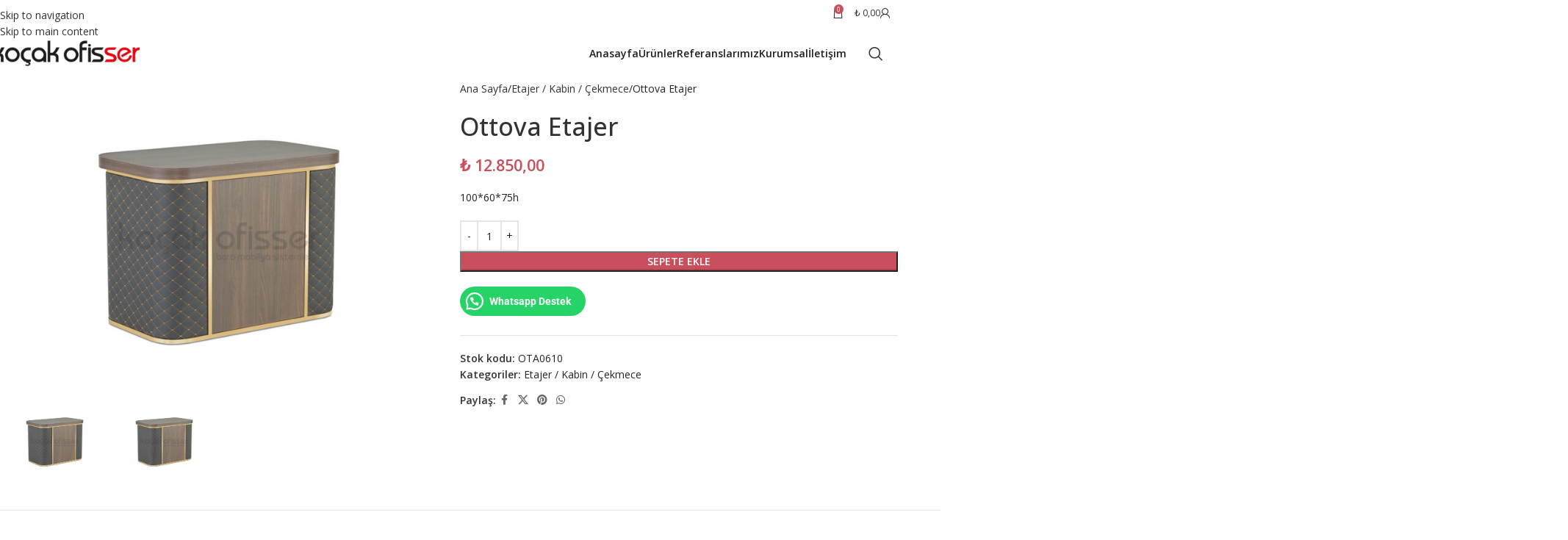

--- FILE ---
content_type: text/html; charset=UTF-8
request_url: https://kocakofisser.com.tr/etajer-kabin/ottova-etajer/
body_size: 29954
content:
<!DOCTYPE html>
<html lang="tr" prefix="og: https://ogp.me/ns#">
<head>
	<meta charset="UTF-8"><link rel="preconnect" href="https://fonts.gstatic.com/" crossorigin />
	<link rel="profile" href="https://gmpg.org/xfn/11">
	<link rel="pingback" href="https://kocakofisser.com.tr/xmlrpc.php">

	
<!-- Rank Math&#039;a Göre Arama Motoru Optimizasyonu - https://rankmath.com/ -->
<title>Ottova Etajer | Koçak Ofisser</title>
<meta name="description" content="100*60*75h"/>
<meta name="robots" content="follow, index, max-snippet:-1, max-video-preview:-1, max-image-preview:standard"/>
<link rel="canonical" href="https://kocakofisser.com.tr/etajer-kabin/ottova-etajer/" />
<meta property="og:locale" content="tr_TR" />
<meta property="og:type" content="product" />
<meta property="og:title" content="Ottova Etajer | Koçak Ofisser" />
<meta property="og:description" content="100*60*75h" />
<meta property="og:url" content="https://kocakofisser.com.tr/etajer-kabin/ottova-etajer/" />
<meta property="og:site_name" content="Koçak Ofisser" />
<meta property="og:updated_time" content="2026-01-02T09:26:49+03:00" />
<meta property="og:image" content="https://kocakofisser.com.tr/wp-content/uploads/Ottova_Etajer.jpg" />
<meta property="og:image:secure_url" content="https://kocakofisser.com.tr/wp-content/uploads/Ottova_Etajer.jpg" />
<meta property="og:image:width" content="1200" />
<meta property="og:image:height" content="900" />
<meta property="og:image:alt" content="Ottova Etajer" />
<meta property="og:image:type" content="image/jpeg" />
<meta property="product:brand" content="simple" />
<meta property="product:price:amount" content="12850.00" />
<meta property="product:price:currency" content="TRY" />
<meta property="product:availability" content="instock" />
<meta name="twitter:card" content="summary_large_image" />
<meta name="twitter:title" content="Ottova Etajer | Koçak Ofisser" />
<meta name="twitter:description" content="100*60*75h" />
<meta name="twitter:image" content="https://kocakofisser.com.tr/wp-content/uploads/Ottova_Etajer.jpg" />
<meta name="twitter:label1" content="Fiyat" />
<meta name="twitter:data1" content="&#8378;&nbsp;12.850,00" />
<meta name="twitter:label2" content="Uygunluk" />
<meta name="twitter:data2" content="Stokta" />
<script type="application/ld+json" class="rank-math-schema">{"@context":"https://schema.org","@graph":[{"@type":"Place","@id":"https://kocakofisser.com.tr/#place","address":{"@type":"PostalAddress","streetAddress":"Horozluhan Mahallesi \u00c7amkoru Sokak No:21","addressLocality":"Sel\u00e7uklu","addressRegion":"Konya","postalCode":"42120","addressCountry":"T\u00fcrkiye"}},{"@type":"Organization","@id":"https://kocakofisser.com.tr/#organization","name":"Ko\u00e7ak Ofisser - B\u00fcro Mobilya Sistemleri","url":"https://kocakofisser.com.tr","email":"bilgi@kocakofisser.com.tr","address":{"@type":"PostalAddress","streetAddress":"Horozluhan Mahallesi \u00c7amkoru Sokak No:21","addressLocality":"Sel\u00e7uklu","addressRegion":"Konya","postalCode":"42120","addressCountry":"T\u00fcrkiye"},"logo":{"@type":"ImageObject","@id":"https://kocakofisser.com.tr/#logo","url":"https://kocakofisser.com/wp-content/uploads/2021/06/cropped-250px.png","contentUrl":"https://kocakofisser.com/wp-content/uploads/2021/06/cropped-250px.png","caption":"Ko\u00e7ak Ofisser","inLanguage":"tr","width":"250","height":"53"},"contactPoint":[{"@type":"ContactPoint","telephone":"+905333966009","contactType":"sales"}],"location":{"@id":"https://kocakofisser.com.tr/#place"}},{"@type":"WebSite","@id":"https://kocakofisser.com.tr/#website","url":"https://kocakofisser.com.tr","name":"Ko\u00e7ak Ofisser","publisher":{"@id":"https://kocakofisser.com.tr/#organization"},"inLanguage":"tr"},{"@type":"ImageObject","@id":"https://kocakofisser.com.tr/wp-content/uploads/Ottova_Etajer.jpg","url":"https://kocakofisser.com.tr/wp-content/uploads/Ottova_Etajer.jpg","width":"1200","height":"900","inLanguage":"tr"},{"@type":"ItemPage","@id":"https://kocakofisser.com.tr/etajer-kabin/ottova-etajer/#webpage","url":"https://kocakofisser.com.tr/etajer-kabin/ottova-etajer/","name":"Ottova Etajer | Ko\u00e7ak Ofisser","datePublished":"2022-04-07T14:20:12+03:00","dateModified":"2026-01-02T09:26:49+03:00","isPartOf":{"@id":"https://kocakofisser.com.tr/#website"},"primaryImageOfPage":{"@id":"https://kocakofisser.com.tr/wp-content/uploads/Ottova_Etajer.jpg"},"inLanguage":"tr"},{"@type":"Product","brand":{"@type":"Brand","name":"simple"},"name":"Ottova Etajer | Ko\u00e7ak Ofisser","description":"100*60*75h","sku":"OTA0610","category":"Etajer / Kabin / \u00c7ekmece","mainEntityOfPage":{"@id":"https://kocakofisser.com.tr/etajer-kabin/ottova-etajer/#webpage"},"image":[{"@type":"ImageObject","url":"https://kocakofisser.com.tr/wp-content/uploads/Ottova_Etajer.jpg","height":"900","width":"1200"},{"@type":"ImageObject","url":"https://kocakofisser.com.tr/wp-content/uploads/Ottova_Etajer.jpg","height":"900","width":"1200"}],"offers":{"@type":"Offer","price":"12850.00","priceCurrency":"TRY","priceValidUntil":"2027-12-31","availability":"http://schema.org/InStock","itemCondition":"NewCondition","url":"https://kocakofisser.com.tr/etajer-kabin/ottova-etajer/","seller":{"@type":"Organization","@id":"https://kocakofisser.com.tr/","name":"Ko\u00e7ak Ofisser","url":"https://kocakofisser.com.tr","logo":"https://kocakofisser.com/wp-content/uploads/2021/06/cropped-250px.png"}},"@id":"https://kocakofisser.com.tr/etajer-kabin/ottova-etajer/#richSnippet"}]}</script>
<!-- /Rank Math WordPress SEO eklentisi -->

<link rel='dns-prefetch' href='//fonts.googleapis.com' />
<link rel="alternate" type="application/rss+xml" title="Koçak Ofisser &raquo; akışı" href="https://kocakofisser.com.tr/feed/" />
<link rel="alternate" type="application/rss+xml" title="Koçak Ofisser &raquo; yorum akışı" href="https://kocakofisser.com.tr/comments/feed/" />
<link rel="alternate" title="oEmbed (JSON)" type="application/json+oembed" href="https://kocakofisser.com.tr/wp-json/oembed/1.0/embed?url=https%3A%2F%2Fkocakofisser.com.tr%2Fetajer-kabin%2Fottova-etajer%2F" />
<link rel="alternate" title="oEmbed (XML)" type="text/xml+oembed" href="https://kocakofisser.com.tr/wp-json/oembed/1.0/embed?url=https%3A%2F%2Fkocakofisser.com.tr%2Fetajer-kabin%2Fottova-etajer%2F&#038;format=xml" />
<style id='wp-img-auto-sizes-contain-inline-css' type='text/css'>
img:is([sizes=auto i],[sizes^="auto," i]){contain-intrinsic-size:3000px 1500px}
/*# sourceURL=wp-img-auto-sizes-contain-inline-css */
</style>
<script>WebFontConfig={google:{families:["Open Sans:400,600,500,700"]}};if ( typeof WebFont === "object" && typeof WebFont.load === "function" ) { WebFont.load( WebFontConfig ); }</script><script data-optimized="1" src="https://kocakofisser.com.tr/wp-content/plugins/litespeed-cache/assets/js/webfontloader.min.js"></script>
<link rel='stylesheet' id='wp-block-library-css' href='https://kocakofisser.com.tr/wp-includes/css/dist/block-library/style.min.css?ver=6.9' type='text/css' media='all' />
<style id='safe-svg-svg-icon-style-inline-css' type='text/css'>
.safe-svg-cover{text-align:center}.safe-svg-cover .safe-svg-inside{display:inline-block;max-width:100%}.safe-svg-cover svg{fill:currentColor;height:100%;max-height:100%;max-width:100%;width:100%}

/*# sourceURL=https://kocakofisser.com.tr/wp-content/plugins/safe-svg/dist/safe-svg-block-frontend.css */
</style>
<style id='joinchat-button-style-inline-css' type='text/css'>
.wp-block-joinchat-button{border:none!important;text-align:center}.wp-block-joinchat-button figure{display:table;margin:0 auto;padding:0}.wp-block-joinchat-button figcaption{font:normal normal 400 .6em/2em var(--wp--preset--font-family--system-font,sans-serif);margin:0;padding:0}.wp-block-joinchat-button .joinchat-button__qr{background-color:#fff;border:6px solid #25d366;border-radius:30px;box-sizing:content-box;display:block;height:200px;margin:auto;overflow:hidden;padding:10px;width:200px}.wp-block-joinchat-button .joinchat-button__qr canvas,.wp-block-joinchat-button .joinchat-button__qr img{display:block;margin:auto}.wp-block-joinchat-button .joinchat-button__link{align-items:center;background-color:#25d366;border:6px solid #25d366;border-radius:30px;display:inline-flex;flex-flow:row nowrap;justify-content:center;line-height:1.25em;margin:0 auto;text-decoration:none}.wp-block-joinchat-button .joinchat-button__link:before{background:transparent var(--joinchat-ico) no-repeat center;background-size:100%;content:"";display:block;height:1.5em;margin:-.75em .75em -.75em 0;width:1.5em}.wp-block-joinchat-button figure+.joinchat-button__link{margin-top:10px}@media (orientation:landscape)and (min-height:481px),(orientation:portrait)and (min-width:481px){.wp-block-joinchat-button.joinchat-button--qr-only figure+.joinchat-button__link{display:none}}@media (max-width:480px),(orientation:landscape)and (max-height:480px){.wp-block-joinchat-button figure{display:none}}

/*# sourceURL=https://kocakofisser.com.tr/wp-content/plugins/creame-whatsapp-me/gutenberg/build/style-index.css */
</style>
<style id='global-styles-inline-css' type='text/css'>
:root{--wp--preset--aspect-ratio--square: 1;--wp--preset--aspect-ratio--4-3: 4/3;--wp--preset--aspect-ratio--3-4: 3/4;--wp--preset--aspect-ratio--3-2: 3/2;--wp--preset--aspect-ratio--2-3: 2/3;--wp--preset--aspect-ratio--16-9: 16/9;--wp--preset--aspect-ratio--9-16: 9/16;--wp--preset--color--black: #000000;--wp--preset--color--cyan-bluish-gray: #abb8c3;--wp--preset--color--white: #ffffff;--wp--preset--color--pale-pink: #f78da7;--wp--preset--color--vivid-red: #cf2e2e;--wp--preset--color--luminous-vivid-orange: #ff6900;--wp--preset--color--luminous-vivid-amber: #fcb900;--wp--preset--color--light-green-cyan: #7bdcb5;--wp--preset--color--vivid-green-cyan: #00d084;--wp--preset--color--pale-cyan-blue: #8ed1fc;--wp--preset--color--vivid-cyan-blue: #0693e3;--wp--preset--color--vivid-purple: #9b51e0;--wp--preset--gradient--vivid-cyan-blue-to-vivid-purple: linear-gradient(135deg,rgb(6,147,227) 0%,rgb(155,81,224) 100%);--wp--preset--gradient--light-green-cyan-to-vivid-green-cyan: linear-gradient(135deg,rgb(122,220,180) 0%,rgb(0,208,130) 100%);--wp--preset--gradient--luminous-vivid-amber-to-luminous-vivid-orange: linear-gradient(135deg,rgb(252,185,0) 0%,rgb(255,105,0) 100%);--wp--preset--gradient--luminous-vivid-orange-to-vivid-red: linear-gradient(135deg,rgb(255,105,0) 0%,rgb(207,46,46) 100%);--wp--preset--gradient--very-light-gray-to-cyan-bluish-gray: linear-gradient(135deg,rgb(238,238,238) 0%,rgb(169,184,195) 100%);--wp--preset--gradient--cool-to-warm-spectrum: linear-gradient(135deg,rgb(74,234,220) 0%,rgb(151,120,209) 20%,rgb(207,42,186) 40%,rgb(238,44,130) 60%,rgb(251,105,98) 80%,rgb(254,248,76) 100%);--wp--preset--gradient--blush-light-purple: linear-gradient(135deg,rgb(255,206,236) 0%,rgb(152,150,240) 100%);--wp--preset--gradient--blush-bordeaux: linear-gradient(135deg,rgb(254,205,165) 0%,rgb(254,45,45) 50%,rgb(107,0,62) 100%);--wp--preset--gradient--luminous-dusk: linear-gradient(135deg,rgb(255,203,112) 0%,rgb(199,81,192) 50%,rgb(65,88,208) 100%);--wp--preset--gradient--pale-ocean: linear-gradient(135deg,rgb(255,245,203) 0%,rgb(182,227,212) 50%,rgb(51,167,181) 100%);--wp--preset--gradient--electric-grass: linear-gradient(135deg,rgb(202,248,128) 0%,rgb(113,206,126) 100%);--wp--preset--gradient--midnight: linear-gradient(135deg,rgb(2,3,129) 0%,rgb(40,116,252) 100%);--wp--preset--font-size--small: 13px;--wp--preset--font-size--medium: 20px;--wp--preset--font-size--large: 36px;--wp--preset--font-size--x-large: 42px;--wp--preset--spacing--20: 0.44rem;--wp--preset--spacing--30: 0.67rem;--wp--preset--spacing--40: 1rem;--wp--preset--spacing--50: 1.5rem;--wp--preset--spacing--60: 2.25rem;--wp--preset--spacing--70: 3.38rem;--wp--preset--spacing--80: 5.06rem;--wp--preset--shadow--natural: 6px 6px 9px rgba(0, 0, 0, 0.2);--wp--preset--shadow--deep: 12px 12px 50px rgba(0, 0, 0, 0.4);--wp--preset--shadow--sharp: 6px 6px 0px rgba(0, 0, 0, 0.2);--wp--preset--shadow--outlined: 6px 6px 0px -3px rgb(255, 255, 255), 6px 6px rgb(0, 0, 0);--wp--preset--shadow--crisp: 6px 6px 0px rgb(0, 0, 0);}:where(body) { margin: 0; }.wp-site-blocks > .alignleft { float: left; margin-right: 2em; }.wp-site-blocks > .alignright { float: right; margin-left: 2em; }.wp-site-blocks > .aligncenter { justify-content: center; margin-left: auto; margin-right: auto; }:where(.is-layout-flex){gap: 0.5em;}:where(.is-layout-grid){gap: 0.5em;}.is-layout-flow > .alignleft{float: left;margin-inline-start: 0;margin-inline-end: 2em;}.is-layout-flow > .alignright{float: right;margin-inline-start: 2em;margin-inline-end: 0;}.is-layout-flow > .aligncenter{margin-left: auto !important;margin-right: auto !important;}.is-layout-constrained > .alignleft{float: left;margin-inline-start: 0;margin-inline-end: 2em;}.is-layout-constrained > .alignright{float: right;margin-inline-start: 2em;margin-inline-end: 0;}.is-layout-constrained > .aligncenter{margin-left: auto !important;margin-right: auto !important;}.is-layout-constrained > :where(:not(.alignleft):not(.alignright):not(.alignfull)){margin-left: auto !important;margin-right: auto !important;}body .is-layout-flex{display: flex;}.is-layout-flex{flex-wrap: wrap;align-items: center;}.is-layout-flex > :is(*, div){margin: 0;}body .is-layout-grid{display: grid;}.is-layout-grid > :is(*, div){margin: 0;}body{padding-top: 0px;padding-right: 0px;padding-bottom: 0px;padding-left: 0px;}a:where(:not(.wp-element-button)){text-decoration: none;}:root :where(.wp-element-button, .wp-block-button__link){background-color: #32373c;border-width: 0;color: #fff;font-family: inherit;font-size: inherit;font-style: inherit;font-weight: inherit;letter-spacing: inherit;line-height: inherit;padding-top: calc(0.667em + 2px);padding-right: calc(1.333em + 2px);padding-bottom: calc(0.667em + 2px);padding-left: calc(1.333em + 2px);text-decoration: none;text-transform: inherit;}.has-black-color{color: var(--wp--preset--color--black) !important;}.has-cyan-bluish-gray-color{color: var(--wp--preset--color--cyan-bluish-gray) !important;}.has-white-color{color: var(--wp--preset--color--white) !important;}.has-pale-pink-color{color: var(--wp--preset--color--pale-pink) !important;}.has-vivid-red-color{color: var(--wp--preset--color--vivid-red) !important;}.has-luminous-vivid-orange-color{color: var(--wp--preset--color--luminous-vivid-orange) !important;}.has-luminous-vivid-amber-color{color: var(--wp--preset--color--luminous-vivid-amber) !important;}.has-light-green-cyan-color{color: var(--wp--preset--color--light-green-cyan) !important;}.has-vivid-green-cyan-color{color: var(--wp--preset--color--vivid-green-cyan) !important;}.has-pale-cyan-blue-color{color: var(--wp--preset--color--pale-cyan-blue) !important;}.has-vivid-cyan-blue-color{color: var(--wp--preset--color--vivid-cyan-blue) !important;}.has-vivid-purple-color{color: var(--wp--preset--color--vivid-purple) !important;}.has-black-background-color{background-color: var(--wp--preset--color--black) !important;}.has-cyan-bluish-gray-background-color{background-color: var(--wp--preset--color--cyan-bluish-gray) !important;}.has-white-background-color{background-color: var(--wp--preset--color--white) !important;}.has-pale-pink-background-color{background-color: var(--wp--preset--color--pale-pink) !important;}.has-vivid-red-background-color{background-color: var(--wp--preset--color--vivid-red) !important;}.has-luminous-vivid-orange-background-color{background-color: var(--wp--preset--color--luminous-vivid-orange) !important;}.has-luminous-vivid-amber-background-color{background-color: var(--wp--preset--color--luminous-vivid-amber) !important;}.has-light-green-cyan-background-color{background-color: var(--wp--preset--color--light-green-cyan) !important;}.has-vivid-green-cyan-background-color{background-color: var(--wp--preset--color--vivid-green-cyan) !important;}.has-pale-cyan-blue-background-color{background-color: var(--wp--preset--color--pale-cyan-blue) !important;}.has-vivid-cyan-blue-background-color{background-color: var(--wp--preset--color--vivid-cyan-blue) !important;}.has-vivid-purple-background-color{background-color: var(--wp--preset--color--vivid-purple) !important;}.has-black-border-color{border-color: var(--wp--preset--color--black) !important;}.has-cyan-bluish-gray-border-color{border-color: var(--wp--preset--color--cyan-bluish-gray) !important;}.has-white-border-color{border-color: var(--wp--preset--color--white) !important;}.has-pale-pink-border-color{border-color: var(--wp--preset--color--pale-pink) !important;}.has-vivid-red-border-color{border-color: var(--wp--preset--color--vivid-red) !important;}.has-luminous-vivid-orange-border-color{border-color: var(--wp--preset--color--luminous-vivid-orange) !important;}.has-luminous-vivid-amber-border-color{border-color: var(--wp--preset--color--luminous-vivid-amber) !important;}.has-light-green-cyan-border-color{border-color: var(--wp--preset--color--light-green-cyan) !important;}.has-vivid-green-cyan-border-color{border-color: var(--wp--preset--color--vivid-green-cyan) !important;}.has-pale-cyan-blue-border-color{border-color: var(--wp--preset--color--pale-cyan-blue) !important;}.has-vivid-cyan-blue-border-color{border-color: var(--wp--preset--color--vivid-cyan-blue) !important;}.has-vivid-purple-border-color{border-color: var(--wp--preset--color--vivid-purple) !important;}.has-vivid-cyan-blue-to-vivid-purple-gradient-background{background: var(--wp--preset--gradient--vivid-cyan-blue-to-vivid-purple) !important;}.has-light-green-cyan-to-vivid-green-cyan-gradient-background{background: var(--wp--preset--gradient--light-green-cyan-to-vivid-green-cyan) !important;}.has-luminous-vivid-amber-to-luminous-vivid-orange-gradient-background{background: var(--wp--preset--gradient--luminous-vivid-amber-to-luminous-vivid-orange) !important;}.has-luminous-vivid-orange-to-vivid-red-gradient-background{background: var(--wp--preset--gradient--luminous-vivid-orange-to-vivid-red) !important;}.has-very-light-gray-to-cyan-bluish-gray-gradient-background{background: var(--wp--preset--gradient--very-light-gray-to-cyan-bluish-gray) !important;}.has-cool-to-warm-spectrum-gradient-background{background: var(--wp--preset--gradient--cool-to-warm-spectrum) !important;}.has-blush-light-purple-gradient-background{background: var(--wp--preset--gradient--blush-light-purple) !important;}.has-blush-bordeaux-gradient-background{background: var(--wp--preset--gradient--blush-bordeaux) !important;}.has-luminous-dusk-gradient-background{background: var(--wp--preset--gradient--luminous-dusk) !important;}.has-pale-ocean-gradient-background{background: var(--wp--preset--gradient--pale-ocean) !important;}.has-electric-grass-gradient-background{background: var(--wp--preset--gradient--electric-grass) !important;}.has-midnight-gradient-background{background: var(--wp--preset--gradient--midnight) !important;}.has-small-font-size{font-size: var(--wp--preset--font-size--small) !important;}.has-medium-font-size{font-size: var(--wp--preset--font-size--medium) !important;}.has-large-font-size{font-size: var(--wp--preset--font-size--large) !important;}.has-x-large-font-size{font-size: var(--wp--preset--font-size--x-large) !important;}
:where(.wp-block-post-template.is-layout-flex){gap: 1.25em;}:where(.wp-block-post-template.is-layout-grid){gap: 1.25em;}
:where(.wp-block-term-template.is-layout-flex){gap: 1.25em;}:where(.wp-block-term-template.is-layout-grid){gap: 1.25em;}
:where(.wp-block-columns.is-layout-flex){gap: 2em;}:where(.wp-block-columns.is-layout-grid){gap: 2em;}
:root :where(.wp-block-pullquote){font-size: 1.5em;line-height: 1.6;}
/*# sourceURL=global-styles-inline-css */
</style>
<style id='woocommerce-inline-inline-css' type='text/css'>
.woocommerce form .form-row .required { visibility: visible; }
/*# sourceURL=woocommerce-inline-inline-css */
</style>
<link rel='stylesheet' id='woosg-frontend-css' href='https://kocakofisser.com.tr/wp-content/plugins/wpc-grouped-product-premium/assets/css/frontend.css?ver=3.1.1' type='text/css' media='all' />
<link rel='stylesheet' id='select2-css' href='https://kocakofisser.com.tr/wp-content/plugins/woocommerce/assets/css/select2.css?ver=10.4.3' type='text/css' media='all' />
<link rel='stylesheet' id='woovr-frontend-css' href='https://kocakofisser.com.tr/wp-content/plugins/wpc-variations-radio-buttons/assets/css/frontend.css?ver=3.7.3' type='text/css' media='all' />
<link rel='stylesheet' id='elementor-frontend-css' href='https://kocakofisser.com.tr/wp-content/plugins/elementor/assets/css/frontend.min.css?ver=3.34.0' type='text/css' media='all' />
<link rel='stylesheet' id='elementor-post-11-css' href='https://kocakofisser.com.tr/wp-content/uploads/elementor/css/post-11.css?ver=1768573044' type='text/css' media='all' />
<link rel='stylesheet' id='font-awesome-5-all-css' href='https://kocakofisser.com.tr/wp-content/plugins/elementor/assets/lib/font-awesome/css/all.min.css?ver=3.34.0' type='text/css' media='all' />
<link rel='stylesheet' id='font-awesome-4-shim-css' href='https://kocakofisser.com.tr/wp-content/plugins/elementor/assets/lib/font-awesome/css/v4-shims.min.css?ver=3.34.0' type='text/css' media='all' />
<link rel='stylesheet' id='wd-style-base-css' href='https://kocakofisser.com.tr/wp-content/themes/woodmart/css/parts/base.min.css?ver=8.3.9' type='text/css' media='all' />
<link rel='stylesheet' id='wd-helpers-wpb-elem-css' href='https://kocakofisser.com.tr/wp-content/themes/woodmart/css/parts/helpers-wpb-elem.min.css?ver=8.3.9' type='text/css' media='all' />
<link rel='stylesheet' id='wd-elementor-base-css' href='https://kocakofisser.com.tr/wp-content/themes/woodmart/css/parts/int-elem-base.min.css?ver=8.3.9' type='text/css' media='all' />
<link rel='stylesheet' id='wd-elementor-pro-base-css' href='https://kocakofisser.com.tr/wp-content/themes/woodmart/css/parts/int-elementor-pro.min.css?ver=8.3.9' type='text/css' media='all' />
<link rel='stylesheet' id='wd-woocommerce-base-css' href='https://kocakofisser.com.tr/wp-content/themes/woodmart/css/parts/woocommerce-base.min.css?ver=8.3.9' type='text/css' media='all' />
<link rel='stylesheet' id='wd-mod-star-rating-css' href='https://kocakofisser.com.tr/wp-content/themes/woodmart/css/parts/mod-star-rating.min.css?ver=8.3.9' type='text/css' media='all' />
<link rel='stylesheet' id='wd-woocommerce-block-notices-css' href='https://kocakofisser.com.tr/wp-content/themes/woodmart/css/parts/woo-mod-block-notices.min.css?ver=8.3.9' type='text/css' media='all' />
<link rel='stylesheet' id='wd-woo-mod-quantity-css' href='https://kocakofisser.com.tr/wp-content/themes/woodmart/css/parts/woo-mod-quantity.min.css?ver=8.3.9' type='text/css' media='all' />
<link rel='stylesheet' id='wd-woo-single-prod-el-base-css' href='https://kocakofisser.com.tr/wp-content/themes/woodmart/css/parts/woo-single-prod-el-base.min.css?ver=8.3.9' type='text/css' media='all' />
<link rel='stylesheet' id='wd-woo-mod-stock-status-css' href='https://kocakofisser.com.tr/wp-content/themes/woodmart/css/parts/woo-mod-stock-status.min.css?ver=8.3.9' type='text/css' media='all' />
<link rel='stylesheet' id='wd-woo-mod-shop-attributes-css' href='https://kocakofisser.com.tr/wp-content/themes/woodmart/css/parts/woo-mod-shop-attributes.min.css?ver=8.3.9' type='text/css' media='all' />
<link rel='stylesheet' id='wd-wp-blocks-css' href='https://kocakofisser.com.tr/wp-content/themes/woodmart/css/parts/wp-blocks.min.css?ver=8.3.9' type='text/css' media='all' />
<link rel='stylesheet' id='child-style-css' href='https://kocakofisser.com.tr/wp-content/themes/woodmart-child/style.css?ver=8.3.9' type='text/css' media='all' />

<link rel='stylesheet' id='elementor-gf-local-roboto-css' href='https://kocakofisser.com.tr/wp-content/uploads/elementor/google-fonts/css/roboto.css?ver=1743100973' type='text/css' media='all' />
<link rel='stylesheet' id='elementor-gf-local-robotoslab-css' href='https://kocakofisser.com.tr/wp-content/uploads/elementor/google-fonts/css/robotoslab.css?ver=1743100982' type='text/css' media='all' />
<script type="text/javascript" src="https://kocakofisser.com.tr/wp-includes/js/jquery/jquery.min.js?ver=3.7.1" id="jquery-core-js"></script>
<script type="text/javascript" src="https://kocakofisser.com.tr/wp-includes/js/jquery/jquery-migrate.min.js?ver=3.4.1" id="jquery-migrate-js"></script>
<script type="text/javascript" src="https://kocakofisser.com.tr/wp-content/plugins/woocommerce/assets/js/jquery-blockui/jquery.blockUI.min.js?ver=2.7.0-wc.10.4.3" id="wc-jquery-blockui-js" defer="defer" data-wp-strategy="defer"></script>
<script type="text/javascript" id="wc-add-to-cart-js-extra">
/* <![CDATA[ */
var wc_add_to_cart_params = {"ajax_url":"/wp-admin/admin-ajax.php","wc_ajax_url":"/?wc-ajax=%%endpoint%%","i18n_view_cart":"Sepetim","cart_url":"https://kocakofisser.com.tr/sepet/","is_cart":"","cart_redirect_after_add":"no"};
//# sourceURL=wc-add-to-cart-js-extra
/* ]]> */
</script>
<script type="text/javascript" src="https://kocakofisser.com.tr/wp-content/plugins/woocommerce/assets/js/frontend/add-to-cart.min.js?ver=10.4.3" id="wc-add-to-cart-js" defer="defer" data-wp-strategy="defer"></script>
<script type="text/javascript" src="https://kocakofisser.com.tr/wp-content/plugins/woocommerce/assets/js/zoom/jquery.zoom.min.js?ver=1.7.21-wc.10.4.3" id="wc-zoom-js" defer="defer" data-wp-strategy="defer"></script>
<script type="text/javascript" id="wc-single-product-js-extra">
/* <![CDATA[ */
var wc_single_product_params = {"i18n_required_rating_text":"L\u00fctfen bir oy belirleyin","i18n_rating_options":["1/5 y\u0131ld\u0131z","2/5 y\u0131ld\u0131z","3/5 y\u0131ld\u0131z","4/5 y\u0131ld\u0131z","5/5 y\u0131ld\u0131z"],"i18n_product_gallery_trigger_text":"Tam ekran g\u00f6rsel galerisini g\u00f6r\u00fcnt\u00fcleyin","review_rating_required":"yes","flexslider":{"rtl":false,"animation":"slide","smoothHeight":true,"directionNav":false,"controlNav":"thumbnails","slideshow":false,"animationSpeed":500,"animationLoop":false,"allowOneSlide":false},"zoom_enabled":"","zoom_options":[],"photoswipe_enabled":"","photoswipe_options":{"shareEl":false,"closeOnScroll":false,"history":false,"hideAnimationDuration":0,"showAnimationDuration":0},"flexslider_enabled":""};
//# sourceURL=wc-single-product-js-extra
/* ]]> */
</script>
<script type="text/javascript" src="https://kocakofisser.com.tr/wp-content/plugins/woocommerce/assets/js/frontend/single-product.min.js?ver=10.4.3" id="wc-single-product-js" defer="defer" data-wp-strategy="defer"></script>
<script type="text/javascript" src="https://kocakofisser.com.tr/wp-content/plugins/woocommerce/assets/js/js-cookie/js.cookie.min.js?ver=2.1.4-wc.10.4.3" id="wc-js-cookie-js" defer="defer" data-wp-strategy="defer"></script>
<script type="text/javascript" id="woocommerce-js-extra">
/* <![CDATA[ */
var woocommerce_params = {"ajax_url":"/wp-admin/admin-ajax.php","wc_ajax_url":"/?wc-ajax=%%endpoint%%","i18n_password_show":"\u015eifreyi g\u00f6ster","i18n_password_hide":"\u015eifreyi gizle"};
//# sourceURL=woocommerce-js-extra
/* ]]> */
</script>
<script type="text/javascript" src="https://kocakofisser.com.tr/wp-content/plugins/woocommerce/assets/js/frontend/woocommerce.min.js?ver=10.4.3" id="woocommerce-js" defer="defer" data-wp-strategy="defer"></script>
<script type="text/javascript" src="https://kocakofisser.com.tr/wp-content/themes/woodmart/js/libs/device.min.js?ver=8.3.9" id="wd-device-library-js"></script>
<script type="text/javascript" src="https://kocakofisser.com.tr/wp-content/themes/woodmart/js/scripts/global/scrollBar.min.js?ver=8.3.9" id="wd-scrollbar-js"></script>
<script type="text/javascript" src="https://kocakofisser.com.tr/wp-content/plugins/woocommerce/assets/js/select2/select2.full.min.js?ver=4.0.3-wc.10.4.3" id="wc-select2-js" defer="defer" data-wp-strategy="defer"></script>
<script type="text/javascript" src="https://kocakofisser.com.tr/wp-content/plugins/elementor/assets/lib/font-awesome/js/v4-shims.min.js?ver=3.34.0" id="font-awesome-4-shim-js"></script>
<link rel="https://api.w.org/" href="https://kocakofisser.com.tr/wp-json/" /><link rel="alternate" title="JSON" type="application/json" href="https://kocakofisser.com.tr/wp-json/wp/v2/product/8700" /><link rel="EditURI" type="application/rsd+xml" title="RSD" href="https://kocakofisser.com.tr/xmlrpc.php?rsd" />
<meta name="generator" content="WordPress 6.9" />
<link rel='shortlink' href='https://kocakofisser.com.tr/?p=8700' />

<!-- This website runs the Product Feed PRO for WooCommerce by AdTribes.io plugin - version woocommercesea_option_installed_version -->
<meta name="theme-color" content="rgb(201,79,92)">					<meta name="viewport" content="width=device-width, initial-scale=1.0, maximum-scale=1.0, user-scalable=no">
										<noscript><style>.woocommerce-product-gallery{ opacity: 1 !important; }</style></noscript>
	<meta name="generator" content="Elementor 3.34.0; features: e_font_icon_svg, additional_custom_breakpoints; settings: css_print_method-external, google_font-enabled, font_display-auto">
<style type="text/css">.recentcomments a{display:inline !important;padding:0 !important;margin:0 !important;}</style>			<style>
				.e-con.e-parent:nth-of-type(n+4):not(.e-lazyloaded):not(.e-no-lazyload),
				.e-con.e-parent:nth-of-type(n+4):not(.e-lazyloaded):not(.e-no-lazyload) * {
					background-image: none !important;
				}
				@media screen and (max-height: 1024px) {
					.e-con.e-parent:nth-of-type(n+3):not(.e-lazyloaded):not(.e-no-lazyload),
					.e-con.e-parent:nth-of-type(n+3):not(.e-lazyloaded):not(.e-no-lazyload) * {
						background-image: none !important;
					}
				}
				@media screen and (max-height: 640px) {
					.e-con.e-parent:nth-of-type(n+2):not(.e-lazyloaded):not(.e-no-lazyload),
					.e-con.e-parent:nth-of-type(n+2):not(.e-lazyloaded):not(.e-no-lazyload) * {
						background-image: none !important;
					}
				}
			</style>
			<link rel="icon" href="https://kocakofisser.com.tr/wp-content/uploads/2021/06/cropped-k_2-32x32.jpg" sizes="32x32" />
<link rel="icon" href="https://kocakofisser.com.tr/wp-content/uploads/2021/06/cropped-k_2-192x192.jpg" sizes="192x192" />
<link rel="apple-touch-icon" href="https://kocakofisser.com.tr/wp-content/uploads/2021/06/cropped-k_2-180x180.jpg" />
<meta name="msapplication-TileImage" content="https://kocakofisser.com.tr/wp-content/uploads/2021/06/cropped-k_2-270x270.jpg" />
<style>
		
		</style><style id="kirki-inline-styles"></style>			<style id="wd-style-header_551103-css" data-type="wd-style-header_551103">
				:root{
	--wd-top-bar-h: 35px;
	--wd-top-bar-sm-h: .00001px;
	--wd-top-bar-sticky-h: .00001px;
	--wd-top-bar-brd-w: .00001px;

	--wd-header-general-h: 75px;
	--wd-header-general-sm-h: 60px;
	--wd-header-general-sticky-h: .00001px;
	--wd-header-general-brd-w: .00001px;

	--wd-header-bottom-h: .00001px;
	--wd-header-bottom-sm-h: .00001px;
	--wd-header-bottom-sticky-h: .00001px;
	--wd-header-bottom-brd-w: .00001px;

	--wd-header-clone-h: 60px;

	--wd-header-brd-w: calc(var(--wd-top-bar-brd-w) + var(--wd-header-general-brd-w) + var(--wd-header-bottom-brd-w));
	--wd-header-h: calc(var(--wd-top-bar-h) + var(--wd-header-general-h) + var(--wd-header-bottom-h) + var(--wd-header-brd-w));
	--wd-header-sticky-h: calc(var(--wd-top-bar-sticky-h) + var(--wd-header-general-sticky-h) + var(--wd-header-bottom-sticky-h) + var(--wd-header-clone-h) + var(--wd-header-brd-w));
	--wd-header-sm-h: calc(var(--wd-top-bar-sm-h) + var(--wd-header-general-sm-h) + var(--wd-header-bottom-sm-h) + var(--wd-header-brd-w));
}

.whb-top-bar .wd-dropdown {
	margin-top: -3.5px;
}

.whb-top-bar .wd-dropdown:after {
	height: 7.5px;
}





:root:has(.whb-header-bottom.whb-border-boxed) {
	--wd-header-bottom-brd-w: .00001px;
}

@media (max-width: 1024px) {
:root:has(.whb-header-bottom.whb-hidden-mobile) {
	--wd-header-bottom-brd-w: .00001px;
}
}


.whb-clone.whb-sticked .wd-dropdown:not(.sub-sub-menu) {
	margin-top: 9px;
}

.whb-clone.whb-sticked .wd-dropdown:not(.sub-sub-menu):after {
	height: 20px;
}

		
.whb-9x1ytaxq7aphtb3npidp form.searchform {
	--wd-form-height: 46px;
}
.whb-general-header {
	border-color: rgba(232, 232, 232, 1);border-bottom-width: 0px;border-bottom-style: solid;
}

.whb-header-bottom {
	border-color: rgba(232, 232, 232, 1);border-bottom-width: 1px;border-bottom-style: solid;
}
			</style>
						<style id="wd-style-theme_settings_default-css" data-type="wd-style-theme_settings_default">
				@font-face {
	font-weight: normal;
	font-style: normal;
	font-family: "woodmart-font";
	src: url("//kocakofisser.com.tr/wp-content/themes/woodmart/fonts/woodmart-font-1-400.woff2?v=8.3.9") format("woff2");
	font-display:block;
}

@font-face {
	font-family: "star";
	font-weight: 400;
	font-style: normal;
	src: url("//kocakofisser.com.tr/wp-content/plugins/woocommerce/assets/fonts/star.eot?#iefix") format("embedded-opentype"), url("//kocakofisser.com.tr/wp-content/plugins/woocommerce/assets/fonts/star.woff") format("woff"), url("//kocakofisser.com.tr/wp-content/plugins/woocommerce/assets/fonts/star.ttf") format("truetype"), url("//kocakofisser.com.tr/wp-content/plugins/woocommerce/assets/fonts/star.svg#star") format("svg");
}

@font-face {
	font-family: "WooCommerce";
	font-weight: 400;
	font-style: normal;
	src: url("//kocakofisser.com.tr/wp-content/plugins/woocommerce/assets/fonts/WooCommerce.eot?#iefix") format("embedded-opentype"), url("//kocakofisser.com.tr/wp-content/plugins/woocommerce/assets/fonts/WooCommerce.woff") format("woff"), url("//kocakofisser.com.tr/wp-content/plugins/woocommerce/assets/fonts/WooCommerce.ttf") format("truetype"), url("//kocakofisser.com.tr/wp-content/plugins/woocommerce/assets/fonts/WooCommerce.svg#WooCommerce") format("svg");
}

:root {
	--wd-text-font: "Open Sans", Arial, Helvetica, sans-serif;
	--wd-text-font-weight: 400;
	--wd-text-color: rgb(36,36,36);
	--wd-text-font-size: 14px;
	--wd-title-font: "Open Sans", Arial, Helvetica, sans-serif;
	--wd-title-font-weight: 600;
	--wd-title-color: #242424;
	--wd-entities-title-font: "Open Sans", Arial, Helvetica, sans-serif;
	--wd-entities-title-font-weight: 500;
	--wd-entities-title-color: #333333;
	--wd-entities-title-color-hover: rgb(201, 79, 92);
	--wd-alternative-font: "Open Sans", Arial, Helvetica, sans-serif;
	--wd-widget-title-font: "Open Sans", Arial, Helvetica, sans-serif;
	--wd-widget-title-font-weight: 600;
	--wd-widget-title-transform: uppercase;
	--wd-widget-title-color: #333;
	--wd-widget-title-font-size: 16px;
	--wd-header-el-font: "Open Sans", Arial, Helvetica, sans-serif;
	--wd-header-el-font-weight: 700;
	--wd-header-el-transform: uppercase;
	--wd-header-el-font-size: 13px;
	--wd-otl-style: dotted;
	--wd-otl-width: 2px;
	--wd-primary-color: rgb(201,79,92);
	--wd-alternative-color: #fbbc34;
	--btn-default-bgcolor: #f7f7f7;
	--btn-default-bgcolor-hover: rgb(129,215,66);
	--btn-accented-bgcolor: rgb(201,79,92);
	--btn-accented-bgcolor-hover: rgb(201,79,92);
	--wd-form-brd-width: 2px;
	--notices-success-bg: rgb(201,79,92);
	--notices-success-color: #fff;
	--notices-warning-bg: #E0B252;
	--notices-warning-color: #fff;
	--wd-link-color: rgb(51,51,51);
	--wd-link-color-hover: rgb(36,36,36);
}
.wd-age-verify-wrap {
	--wd-popup-width: 500px;
}
.wd-popup.wd-promo-popup {
	background-color: #111111;
	background-image: url(https://kocakofisser.com.tr/wp-content/uploads/promo-popup.jpg);
	background-repeat: no-repeat;
	background-size: cover;
	background-position: center center;
}
.wd-promo-popup-wrap {
	--wd-popup-width: 800px;
}
:is(.woodmart-woocommerce-layered-nav, .wd-product-category-filter) .wd-scroll-content {
	max-height: 223px;
}
.wd-page-title .wd-page-title-bg img {
	object-fit: cover;
	object-position: center center;
}
.wd-footer {
	background-color: #ffffff;
	background-image: none;
}
html .product-image-summary-wrap .product_title, html .wd-single-title .product_title {
	font-weight: 500;
}
html .wd-nav.wd-nav-main > li > a {
	font-family: "Open Sans", Arial, Helvetica, sans-serif;
	font-weight: 600;
	font-size: 14px;
	text-transform: none;
	color: rgb(30,30,30);
}
html .wd-nav.wd-nav-main > li:hover > a, html .wd-nav.wd-nav-main > li.current-menu-item > a {
	color: rgb(30,30,30);
}
.product-labels .product-label.new {
	background-color: rgb(204,46,46);
}
.mfp-wrap.wd-popup-quick-view-wrap {
	--wd-popup-width: 920px;
}
:root{
--wd-container-w: 1222px;
--wd-form-brd-radius: 0px;
--btn-default-color: #333;
--btn-default-color-hover: #333;
--btn-accented-color: #fff;
--btn-accented-color-hover: #fff;
--btn-default-brd-radius: 0px;
--btn-default-box-shadow: none;
--btn-default-box-shadow-hover: none;
--btn-default-box-shadow-active: none;
--btn-default-bottom: 0px;
--btn-accented-bottom-active: -1px;
--btn-accented-brd-radius: 0px;
--btn-accented-box-shadow: inset 0 -2px 0 rgba(0, 0, 0, .15);
--btn-accented-box-shadow-hover: inset 0 -2px 0 rgba(0, 0, 0, .15);
--wd-brd-radius: 0px;
}

@media (min-width: 1222px) {
section.elementor-section.wd-section-stretch > .elementor-container {
margin-left: auto;
margin-right: auto;
}
}


.wd-page-title {
background-color: rgb(255,255,255);
}

.single-product .product-grid-item .wd-add-btn {
    display: none;
}

.single-product .product-grid-item.wd-hover-alt.purchasable:hover .swap-elements {
    transform: none;
}

.entry-meta-list {
display: none !important;
}
.wd-project .wrap-meta {
		display: none;
}
@media (min-width: 1025px) {
	.portfolio-text-shown .portfolio-info {
    height: 53px;
}
}

@media (max-width: 576px) {
	.portfolio-text-shown .portfolio-info {
    height: 65px;
}
}

			</style>
			</head>

<body class="wp-singular product-template-default single single-product postid-8700 wp-custom-logo wp-theme-woodmart wp-child-theme-woodmart-child theme-woodmart woocommerce woocommerce-page woocommerce-no-js wrapper-full-width  categories-accordion-on woodmart-ajax-shop-on elementor-default elementor-kit-11">
			<script type="text/javascript" id="wd-flicker-fix">// Flicker fix.</script>		<div class="wd-skip-links">
								<a href="#menu-ana-menu" class="wd-skip-navigation btn">
						Skip to navigation					</a>
								<a href="#main-content" class="wd-skip-content btn">
				Skip to main content			</a>
		</div>
			
	
	<div class="wd-page-wrapper website-wrapper">
									<header class="whb-header whb-header_551103 whb-sticky-shadow whb-scroll-slide whb-sticky-clone whb-hide-on-scroll">
								<link rel="stylesheet" id="wd-header-base-css" href="https://kocakofisser.com.tr/wp-content/themes/woodmart/css/parts/header-base.min.css?ver=8.3.9" type="text/css" media="all" /> 						<link rel="stylesheet" id="wd-mod-tools-css" href="https://kocakofisser.com.tr/wp-content/themes/woodmart/css/parts/mod-tools.min.css?ver=8.3.9" type="text/css" media="all" /> 			<div class="whb-main-header">
	
<div class="whb-row whb-top-bar whb-not-sticky-row whb-without-bg whb-without-border whb-color-dark whb-flex-flex-middle">
	<div class="container">
		<div class="whb-flex-row whb-top-bar-inner">
			<div class="whb-column whb-col-left whb-column5 whb-visible-lg whb-empty-column">
	</div>
<div class="whb-column whb-col-center whb-column6 whb-visible-lg whb-empty-column">
	</div>
<div class="whb-column whb-col-right whb-column7 whb-visible-lg">
				<link rel="stylesheet" id="wd-header-cart-side-css" href="https://kocakofisser.com.tr/wp-content/themes/woodmart/css/parts/header-el-cart-side.min.css?ver=8.3.9" type="text/css" media="all" /> 						<link rel="stylesheet" id="wd-header-cart-css" href="https://kocakofisser.com.tr/wp-content/themes/woodmart/css/parts/header-el-cart.min.css?ver=8.3.9" type="text/css" media="all" /> 						<link rel="stylesheet" id="wd-widget-shopping-cart-css" href="https://kocakofisser.com.tr/wp-content/themes/woodmart/css/parts/woo-widget-shopping-cart.min.css?ver=8.3.9" type="text/css" media="all" /> 						<link rel="stylesheet" id="wd-widget-product-list-css" href="https://kocakofisser.com.tr/wp-content/themes/woodmart/css/parts/woo-widget-product-list.min.css?ver=8.3.9" type="text/css" media="all" /> 			
<div class="wd-header-cart wd-tools-element wd-design-2 cart-widget-opener whb-nedhm962r512y1xz9j06">
	<a href="https://kocakofisser.com.tr/sepet/" title="Sepetim">
		
			<span class="wd-tools-icon wd-icon-alt">
															<span class="wd-cart-number wd-tools-count">0 <span>items</span></span>
									</span>
			<span class="wd-tools-text">
				
										<span class="wd-cart-subtotal"><span class="woocommerce-Price-amount amount"><bdi><span class="woocommerce-Price-currencySymbol">&#8378;</span>&nbsp;0,00</bdi></span></span>
					</span>

			</a>
	</div>
			<link rel="stylesheet" id="wd-woo-mod-login-form-css" href="https://kocakofisser.com.tr/wp-content/themes/woodmart/css/parts/woo-mod-login-form.min.css?ver=8.3.9" type="text/css" media="all" /> 						<link rel="stylesheet" id="wd-header-my-account-css" href="https://kocakofisser.com.tr/wp-content/themes/woodmart/css/parts/header-el-my-account.min.css?ver=8.3.9" type="text/css" media="all" /> 			<div class="wd-header-my-account wd-tools-element wd-event-hover wd-design-1 wd-account-style-icon login-side-opener whb-vssfpylqqax9pvkfnxoz">
			<a href="https://kocakofisser.com.tr/hesabim/" title="Hesabım">
			
				<span class="wd-tools-icon">
									</span>
				<span class="wd-tools-text">
				Giriş Yap / Kayıt Ol			</span>

					</a>

			</div>

<div class="whb-space-element whb-d8hxbmbq5cwwtwgc940k " style="width:20px;"></div>
</div>
<div class="whb-column whb-col-mobile whb-column_mobile1 whb-hidden-lg whb-empty-column">
	</div>
		</div>
	</div>
</div>

<div class="whb-row whb-general-header whb-not-sticky-row whb-without-bg whb-without-border whb-color-dark whb-flex-flex-middle">
	<div class="container">
		<div class="whb-flex-row whb-general-header-inner">
			<div class="whb-column whb-col-left whb-column8 whb-visible-lg">
	<div class="site-logo whb-gs8bcnxektjsro21n657 wd-switch-logo">
	<a href="https://kocakofisser.com.tr/" class="wd-logo wd-main-logo" rel="home" aria-label="Site logo">
		<img width="250" height="44" src="https://kocakofisser.com.tr/wp-content/uploads/kocak_ofisser_logo_250px.png" class="attachment-full size-full" alt="" style="max-width:200px;" decoding="async" srcset="https://kocakofisser.com.tr/wp-content/uploads/kocak_ofisser_logo_250px.png 250w, https://kocakofisser.com.tr/wp-content/uploads/kocak_ofisser_logo_250px-150x26.png 150w" sizes="(max-width: 250px) 100vw, 250px" />	</a>
					<a href="https://kocakofisser.com.tr/" class="wd-logo wd-sticky-logo" rel="home">
			<img width="250" height="44" src="https://kocakofisser.com.tr/wp-content/uploads/kocak_ofisser_logo_250px.png" class="attachment-full size-full" alt="" style="max-width:150px;" decoding="async" srcset="https://kocakofisser.com.tr/wp-content/uploads/kocak_ofisser_logo_250px.png 250w, https://kocakofisser.com.tr/wp-content/uploads/kocak_ofisser_logo_250px-150x26.png 150w" sizes="(max-width: 250px) 100vw, 250px" />		</a>
	</div>
</div>
<div class="whb-column whb-col-center whb-column9 whb-visible-lg">
	<nav class="wd-header-nav wd-header-main-nav text-right wd-design-1 whb-aup3nlzyrr74aka1sunc" role="navigation" aria-label="Main navigation">
	<ul id="menu-ana-menu" class="menu wd-nav wd-nav-header wd-nav-main wd-style-underline wd-gap-m"><li id="menu-item-10636" class="menu-item menu-item-type-post_type menu-item-object-page menu-item-home menu-item-10636 item-level-0 menu-simple-dropdown wd-event-hover" ><a href="https://kocakofisser.com.tr/" class="woodmart-nav-link"><span class="nav-link-text">Anasayfa</span></a></li>
<li id="menu-item-13729" class="menu-item menu-item-type-custom menu-item-object-custom menu-item-13729 item-level-0 menu-mega-dropdown wd-event-click menu-item-has-children dropdown-with-height" style="--wd-dropdown-height: 250px;--wd-dropdown-width: 850px;--wd-dropdown-padding: 0px;"><a href="#" class="woodmart-nav-link"><span class="nav-link-text">Ürünler</span></a>
<div class="wd-dropdown-menu wd-dropdown wd-design-full-width color-scheme-dark">

<div class="container wd-entry-content">
			<link rel="stylesheet" id="elementor-post-13733-css" href="https://kocakofisser.com.tr/wp-content/uploads/elementor/css/post-13733.css?ver=1768573044" type="text/css" media="all">
					<div data-elementor-type="wp-post" data-elementor-id="13733" class="elementor elementor-13733" data-elementor-post-type="cms_block">
				<div class="elementor-element elementor-element-0e5b9aa e-con-full wd-section-stretch e-flex e-con e-parent" data-id="0e5b9aa" data-element_type="container" data-settings="{&quot;background_background&quot;:&quot;classic&quot;}">
		<div class="wd-negative-gap elementor-element elementor-element-389cd77 wd-section-stretch e-flex e-con-boxed e-con e-child" data-id="389cd77" data-element_type="container" data-settings="{&quot;background_background&quot;:&quot;classic&quot;}">
					<div class="e-con-inner">
		<div class="elementor-element elementor-element-d1b5dca e-con-full e-flex e-con e-child" data-id="d1b5dca" data-element_type="container">
				<div class="elementor-element elementor-element-ce27ca4 elementor-widget elementor-widget-heading" data-id="ce27ca4" data-element_type="widget" data-widget_type="heading.default">
				<div class="elementor-widget-container">
					<h2 class="elementor-heading-title elementor-size-default">Masalar</h2>				</div>
				</div>
				<div class="elementor-element elementor-element-bb49454 elementor-widget-divider--view-line elementor-widget elementor-widget-divider" data-id="bb49454" data-element_type="widget" data-widget_type="divider.default">
				<div class="elementor-widget-container">
							<div class="elementor-divider">
			<span class="elementor-divider-separator">
						</span>
		</div>
						</div>
				</div>
				<div class="elementor-element elementor-element-246b20a elementor-widget elementor-widget-wd_text_block" data-id="246b20a" data-element_type="widget" data-widget_type="wd_text_block.default">
				<div class="elementor-widget-container">
								<link rel="stylesheet" id="wd-text-block-css" href="https://kocakofisser.com.tr/wp-content/themes/woodmart/css/parts/el-text-block.min.css?ver=8.3.9" type="text/css" media="all" /> 					<div class="wd-text-block reset-last-child text-left">
			
			<p><a href="https://kocakofisser.com.tr/yonetici-masasi/">Yönetici Masası</a></p>
					</div>
						</div>
				</div>
				<div class="elementor-element elementor-element-69755be elementor-widget elementor-widget-wd_text_block" data-id="69755be" data-element_type="widget" data-widget_type="wd_text_block.default">
				<div class="elementor-widget-container">
							<div class="wd-text-block reset-last-child text-left">
			
			<p><a href="https://kocakofisser.com.tr/personel-masasi/">Personel Masası</a></p>
					</div>
						</div>
				</div>
				<div class="elementor-element elementor-element-30e724f elementor-widget elementor-widget-wd_text_block" data-id="30e724f" data-element_type="widget" data-widget_type="wd_text_block.default">
				<div class="elementor-widget-container">
							<div class="wd-text-block reset-last-child text-left">
			
			<p><a href="https://kocakofisser.com.tr/toplanti-masasi/">Toplantı Masası</a></p>
					</div>
						</div>
				</div>
				<div class="elementor-element elementor-element-e9114b6 elementor-widget elementor-widget-wd_text_block" data-id="e9114b6" data-element_type="widget" data-widget_type="wd_text_block.default">
				<div class="elementor-widget-container">
							<div class="wd-text-block reset-last-child text-left">
			
			<p><a href="https://kocakofisser.com.tr/coklu-calisma-masasi/">Çoklu Çalışma Masası</a></p>
					</div>
						</div>
				</div>
				<div class="elementor-element elementor-element-7dae1d4 elementor-widget elementor-widget-wd_text_block" data-id="7dae1d4" data-element_type="widget" data-widget_type="wd_text_block.default">
				<div class="elementor-widget-container">
							<div class="wd-text-block reset-last-child text-left">
			
			<p><a href="https://kocakofisser.com.tr/karsilama-bankosu/">Karşılama Masası / Banko</a></p>
					</div>
						</div>
				</div>
				</div>
		<div class="elementor-element elementor-element-e6ce652 e-con-full e-flex e-con e-child" data-id="e6ce652" data-element_type="container">
				<div class="elementor-element elementor-element-adbe4a8 elementor-widget elementor-widget-heading" data-id="adbe4a8" data-element_type="widget" data-widget_type="heading.default">
				<div class="elementor-widget-container">
					<h2 class="elementor-heading-title elementor-size-default">Kanepeler</h2>				</div>
				</div>
				<div class="elementor-element elementor-element-b7dfd5f elementor-widget-divider--view-line elementor-widget elementor-widget-divider" data-id="b7dfd5f" data-element_type="widget" data-widget_type="divider.default">
				<div class="elementor-widget-container">
							<div class="elementor-divider">
			<span class="elementor-divider-separator">
						</span>
		</div>
						</div>
				</div>
				<div class="elementor-element elementor-element-2275f47 elementor-widget elementor-widget-wd_text_block" data-id="2275f47" data-element_type="widget" data-widget_type="wd_text_block.default">
				<div class="elementor-widget-container">
							<div class="wd-text-block reset-last-child text-left">
			
			<p><a href="https://kocakofisser.com.tr/koltuk-takimi/">Kanepe Takımı</a></p>
					</div>
						</div>
				</div>
				<div class="elementor-element elementor-element-09a2393 elementor-widget elementor-widget-wd_text_block" data-id="09a2393" data-element_type="widget" data-widget_type="wd_text_block.default">
				<div class="elementor-widget-container">
							<div class="wd-text-block reset-last-child text-left">
			
			<p><a href="https://kocakofisser.com.tr/tekli-koltuk/">Tekli Kanepe</a></p>
					</div>
						</div>
				</div>
				<div class="elementor-element elementor-element-e6e2c39 elementor-widget elementor-widget-wd_text_block" data-id="e6e2c39" data-element_type="widget" data-widget_type="wd_text_block.default">
				<div class="elementor-widget-container">
							<div class="wd-text-block reset-last-child text-left">
			
			<p><a href="https://kocakofisser.com.tr/ikili-koltuk/">İkili Kanepe</a></p>
					</div>
						</div>
				</div>
				<div class="elementor-element elementor-element-903f52f elementor-widget elementor-widget-wd_text_block" data-id="903f52f" data-element_type="widget" data-widget_type="wd_text_block.default">
				<div class="elementor-widget-container">
							<div class="wd-text-block reset-last-child text-left">
			
			<p><a href="https://kocakofisser.com.tr/uclu-koltuk/">Üçlü Kanepe</a></p>
					</div>
						</div>
				</div>
				<div class="elementor-element elementor-element-2ec0997 elementor-widget elementor-widget-wd_text_block" data-id="2ec0997" data-element_type="widget" data-widget_type="wd_text_block.default">
				<div class="elementor-widget-container">
							<div class="wd-text-block reset-last-child text-left">
			
			<p><a href="https://kocakofisser.com.tr/bekleme-koltugu/">Bekleme Koltukları</a></p>
					</div>
						</div>
				</div>
				</div>
		<div class="elementor-element elementor-element-fc24bf2 e-con-full e-flex e-con e-child" data-id="fc24bf2" data-element_type="container">
				<div class="elementor-element elementor-element-a9cd855 elementor-widget elementor-widget-heading" data-id="a9cd855" data-element_type="widget" data-widget_type="heading.default">
				<div class="elementor-widget-container">
					<h2 class="elementor-heading-title elementor-size-default">Koltuklar</h2>				</div>
				</div>
				<div class="elementor-element elementor-element-214b2ae elementor-widget-divider--view-line elementor-widget elementor-widget-divider" data-id="214b2ae" data-element_type="widget" data-widget_type="divider.default">
				<div class="elementor-widget-container">
							<div class="elementor-divider">
			<span class="elementor-divider-separator">
						</span>
		</div>
						</div>
				</div>
				<div class="elementor-element elementor-element-6f45bdc elementor-widget elementor-widget-wd_text_block" data-id="6f45bdc" data-element_type="widget" data-widget_type="wd_text_block.default">
				<div class="elementor-widget-container">
							<div class="wd-text-block reset-last-child text-left">
			
			<p><a href="https://kocakofisser.com.tr/yonetici-koltugu/">Yönetici Koltuğu</a></p>
					</div>
						</div>
				</div>
				<div class="elementor-element elementor-element-ff3aa56 elementor-widget elementor-widget-wd_text_block" data-id="ff3aa56" data-element_type="widget" data-widget_type="wd_text_block.default">
				<div class="elementor-widget-container">
							<div class="wd-text-block reset-last-child text-left">
			
			<p><a href="https://kocakofisser.com.tr/personel-koltugu/">Personel / Çalışma Koltuğu</a></p>
					</div>
						</div>
				</div>
				<div class="elementor-element elementor-element-9632ac0 elementor-widget elementor-widget-wd_text_block" data-id="9632ac0" data-element_type="widget" data-widget_type="wd_text_block.default">
				<div class="elementor-widget-container">
							<div class="wd-text-block reset-last-child text-left">
			
			<p><a href="https://kocakofisser.com.tr/toplanti-koltugu/">Toplantı Koltuğu</a></p>
					</div>
						</div>
				</div>
				<div class="elementor-element elementor-element-5edab26 elementor-widget elementor-widget-wd_text_block" data-id="5edab26" data-element_type="widget" data-widget_type="wd_text_block.default">
				<div class="elementor-widget-container">
							<div class="wd-text-block reset-last-child text-left">
			
			<p><a href="https://kocakofisser.com.tr/fileli-koltuk/">Fileli Koltuk</a></p>
					</div>
						</div>
				</div>
				<div class="elementor-element elementor-element-780a5f6 elementor-widget elementor-widget-wd_text_block" data-id="780a5f6" data-element_type="widget" data-widget_type="wd_text_block.default">
				<div class="elementor-widget-container">
							<div class="wd-text-block reset-last-child text-left">
			
			<p><a href="https://kocakofisser.com.tr/misafir-koltugu/">Misafir Koltuğu</a></p>
					</div>
						</div>
				</div>
				</div>
		<div class="elementor-element elementor-element-e35fb22 e-con-full e-flex e-con e-child" data-id="e35fb22" data-element_type="container">
				<div class="elementor-element elementor-element-4cff104 elementor-widget elementor-widget-heading" data-id="4cff104" data-element_type="widget" data-widget_type="heading.default">
				<div class="elementor-widget-container">
					<h2 class="elementor-heading-title elementor-size-default">Diğer</h2>				</div>
				</div>
				<div class="elementor-element elementor-element-63277f9 elementor-widget-divider--view-line elementor-widget elementor-widget-divider" data-id="63277f9" data-element_type="widget" data-widget_type="divider.default">
				<div class="elementor-widget-container">
							<div class="elementor-divider">
			<span class="elementor-divider-separator">
						</span>
		</div>
						</div>
				</div>
				<div class="elementor-element elementor-element-d814c3e elementor-widget elementor-widget-wd_text_block" data-id="d814c3e" data-element_type="widget" data-widget_type="wd_text_block.default">
				<div class="elementor-widget-container">
							<div class="wd-text-block reset-last-child text-left">
			
			<p><a href="https://kocakofisser.com.tr/tek-masa/">Tek Masa</a></p>
					</div>
						</div>
				</div>
				<div class="elementor-element elementor-element-bdcafe0 elementor-widget elementor-widget-wd_text_block" data-id="bdcafe0" data-element_type="widget" data-widget_type="wd_text_block.default">
				<div class="elementor-widget-container">
							<div class="wd-text-block reset-last-child text-left">
			
			<p><a href="https://kocakofisser.com.tr/sehpa/">Sehpa</a></p>
					</div>
						</div>
				</div>
				<div class="elementor-element elementor-element-5c9cbc7 elementor-widget elementor-widget-wd_text_block" data-id="5c9cbc7" data-element_type="widget" data-widget_type="wd_text_block.default">
				<div class="elementor-widget-container">
							<div class="wd-text-block reset-last-child text-left">
			
			<p><a href="https://kocakofisser.com.tr/dosya-dolabi/">Dosya / Depolama Dolabı</a></p>
					</div>
						</div>
				</div>
				<div class="elementor-element elementor-element-6cfd791 elementor-widget elementor-widget-wd_text_block" data-id="6cfd791" data-element_type="widget" data-widget_type="wd_text_block.default">
				<div class="elementor-widget-container">
							<div class="wd-text-block reset-last-child text-left">
			
			<p><a href="https://kocakofisser.com.tr/etajer-kabin/">Etajer / Kabin / Keson</a></p>
					</div>
						</div>
				</div>
				<div class="elementor-element elementor-element-04d61a6 elementor-widget elementor-widget-wd_text_block" data-id="04d61a6" data-element_type="widget" data-widget_type="wd_text_block.default">
				<div class="elementor-widget-container">
							<div class="wd-text-block reset-last-child text-left">
			
			<p><a href="https://kocakofisser.com.tr/tabure/">Hekim / Vezne Koltuğu</a></p>
					</div>
						</div>
				</div>
				<div class="elementor-element elementor-element-0521a26 elementor-widget elementor-widget-wd_text_block" data-id="0521a26" data-element_type="widget" data-widget_type="wd_text_block.default">
				<div class="elementor-widget-container">
							<div class="wd-text-block reset-last-child text-left">
			
			<p><a href="https://kocakofisser.com.tr/seri-sonu-urunler/">Seri Sonu Ürünler</a></p>
					</div>
						</div>
				</div>
				</div>
					</div>
				</div>
				</div>
				</div>
		
</div>

</div>
</li>
<li id="menu-item-14339" class="menu-item menu-item-type-custom menu-item-object-custom menu-item-14339 item-level-0 menu-simple-dropdown wd-event-hover" ><a href="https://kocakofisser.com.tr/referanslar/" class="woodmart-nav-link"><span class="nav-link-text">Referanslarımız</span></a></li>
<li id="menu-item-10638" class="menu-item menu-item-type-post_type menu-item-object-page menu-item-10638 item-level-0 menu-simple-dropdown wd-event-hover" ><a href="https://kocakofisser.com.tr/kurumsal/" class="woodmart-nav-link"><span class="nav-link-text">Kurumsal</span></a></li>
<li id="menu-item-10637" class="menu-item menu-item-type-post_type menu-item-object-page menu-item-10637 item-level-0 menu-simple-dropdown wd-event-hover" ><a href="https://kocakofisser.com.tr/iletisim/" class="woodmart-nav-link"><span class="nav-link-text">İletişim</span></a></li>
</ul></nav>
</div>
<div class="whb-column whb-col-right whb-column10 whb-visible-lg">
	
<div class="whb-space-element whb-abbvquwm98niya7994y5 " style="width:30px;"></div>
			<link rel="stylesheet" id="wd-header-search-css" href="https://kocakofisser.com.tr/wp-content/themes/woodmart/css/parts/header-el-search.min.css?ver=8.3.9" type="text/css" media="all" /> 			<div class="wd-header-search wd-tools-element wd-design-1 wd-style-icon wd-display-dropdown whb-9x1ytaxq7aphtb3npidp wd-event-hover" title="Search">
	<a href="#" rel="nofollow" aria-label="Search">
		
			<span class="wd-tools-icon">
							</span>

			<span class="wd-tools-text">
				Search			</span>

			</a>

				<link rel="stylesheet" id="wd-wd-search-form-css" href="https://kocakofisser.com.tr/wp-content/themes/woodmart/css/parts/wd-search-form.min.css?ver=8.3.9" type="text/css" media="all" /> 						<link rel="stylesheet" id="wd-wd-search-results-css" href="https://kocakofisser.com.tr/wp-content/themes/woodmart/css/parts/wd-search-results.min.css?ver=8.3.9" type="text/css" media="all" /> 						<link rel="stylesheet" id="wd-wd-search-dropdown-css" href="https://kocakofisser.com.tr/wp-content/themes/woodmart/css/parts/wd-search-dropdown.min.css?ver=8.3.9" type="text/css" media="all" /> 			<div class="wd-search-dropdown  wd-dropdown">

<form role="search" method="get" class="searchform  wd-style-default woodmart-ajax-search" action="https://kocakofisser.com.tr/"  data-thumbnail="1" data-price="1" data-post_type="product" data-count="20" data-sku="1" data-symbols_count="3" data-include_cat_search="no" autocomplete="off">
	<input type="text" class="s" placeholder="Ürünler içinde ara" value="" name="s" aria-label="Search" title="Ürünler içinde ara" required/>
	<input type="hidden" name="post_type" value="product">

	<span tabindex="0" aria-label="Aramayı Temizle" class="wd-clear-search wd-role-btn wd-hide"></span>

	
	<button type="submit" class="searchsubmit">
		<span>
			Ara		</span>
			</button>
</form>

	<div class="wd-search-results-wrapper">
		<div class="wd-search-results wd-dropdown-results wd-dropdown wd-scroll">
			<div class="wd-scroll-content">
				
				
							</div>
		</div>
	</div>

</div>
</div>

<div class="whb-space-element whb-ltqf5w2l1f6m2016xyq4 " style="width:30px;"></div>
</div>
<div class="whb-column whb-mobile-left whb-column_mobile2 whb-hidden-lg">
				<link rel="stylesheet" id="wd-header-mobile-nav-dropdown-css" href="https://kocakofisser.com.tr/wp-content/themes/woodmart/css/parts/header-el-mobile-nav-dropdown.min.css?ver=8.3.9" type="text/css" media="all" /> 			<div class="wd-tools-element wd-header-mobile-nav wd-style-text wd-design-1 whb-g1k0m1tib7raxrwkm1t3">
	<a href="#" rel="nofollow" aria-label="Open mobile menu">
		
		<span class="wd-tools-icon">
					</span>

		<span class="wd-tools-text">Menu</span>

			</a>
</div></div>
<div class="whb-column whb-mobile-center whb-column_mobile3 whb-hidden-lg">
	<div class="site-logo whb-lt7vdqgaccmapftzurvt">
	<a href="https://kocakofisser.com.tr/" class="wd-logo wd-main-logo" rel="home" aria-label="Site logo">
		<img width="250" height="44" src="https://kocakofisser.com.tr/wp-content/uploads/kocak_ofisser_logo_250px.png" class="attachment-full size-full" alt="" style="max-width:150px;" decoding="async" srcset="https://kocakofisser.com.tr/wp-content/uploads/kocak_ofisser_logo_250px.png 250w, https://kocakofisser.com.tr/wp-content/uploads/kocak_ofisser_logo_250px-150x26.png 150w" sizes="(max-width: 250px) 100vw, 250px" />	</a>
	</div>
</div>
<div class="whb-column whb-mobile-right whb-column_mobile4 whb-hidden-lg">
	
<div class="wd-header-cart wd-tools-element wd-design-5 cart-widget-opener whb-trk5sfmvib0ch1s1qbtc">
	<a href="https://kocakofisser.com.tr/sepet/" title="Sepetim">
		
			<span class="wd-tools-icon wd-icon-alt">
															<span class="wd-cart-number wd-tools-count">0 <span>items</span></span>
									</span>
			<span class="wd-tools-text">
				
										<span class="wd-cart-subtotal"><span class="woocommerce-Price-amount amount"><bdi><span class="woocommerce-Price-currencySymbol">&#8378;</span>&nbsp;0,00</bdi></span></span>
					</span>

			</a>
	</div>
</div>
		</div>
	</div>
</div>
</div>
				</header>
			
								<div class="wd-page-content main-page-wrapper">
		
		
		<main id="main-content" class="wd-content-layout content-layout-wrapper wd-builder-off" role="main">
				

	<div class="wd-content-area site-content">
	
					<link rel="stylesheet" id="wd-woo-single-prod-predefined-css" href="https://kocakofisser.com.tr/wp-content/themes/woodmart/css/parts/woo-single-prod-predefined.min.css?ver=8.3.9" type="text/css" media="all" /> 						<link rel="stylesheet" id="wd-woo-single-prod-and-quick-view-predefined-css" href="https://kocakofisser.com.tr/wp-content/themes/woodmart/css/parts/woo-single-prod-and-quick-view-predefined.min.css?ver=8.3.9" type="text/css" media="all" /> 						<link rel="stylesheet" id="wd-woo-single-prod-el-tabs-predefined-css" href="https://kocakofisser.com.tr/wp-content/themes/woodmart/css/parts/woo-single-prod-el-tabs-predefined.min.css?ver=8.3.9" type="text/css" media="all" /> 						<link rel="stylesheet" id="wd-woo-single-prod-opt-base-css" href="https://kocakofisser.com.tr/wp-content/themes/woodmart/css/parts/woo-single-prod-opt-base.min.css?ver=8.3.9" type="text/css" media="all" /> 			


<div id="product-8700" class="single-product-page single-product-content product-design-default tabs-location-standard tabs-type-tabs meta-location-add_to_cart reviews-location-tabs wd-sticky-on product-sticky-on product-no-bg product type-product post-8700 status-publish first instock product_cat-etajer-kabin has-post-thumbnail shipping-taxable purchasable product-type-simple">

	<div class="container">

		<div class="woocommerce-notices-wrapper"></div>
		<div class="product-image-summary-wrap">
			
			<div class="product-image-summary" >
				<div class="product-image-summary-inner wd-grid-g" style="--wd-col-lg:12;--wd-gap-lg:30px;--wd-gap-sm:20px;">
					<div class="product-images wd-grid-col" style="--wd-col-lg:6;--wd-col-md:6;--wd-col-sm:12;">
									<link rel="stylesheet" id="wd-photoswipe-css" href="https://kocakofisser.com.tr/wp-content/themes/woodmart/css/parts/lib-photoswipe.min.css?ver=8.3.9" type="text/css" media="all" /> 						<link rel="stylesheet" id="wd-woo-single-prod-el-gallery-css" href="https://kocakofisser.com.tr/wp-content/themes/woodmart/css/parts/woo-single-prod-el-gallery.min.css?ver=8.3.9" type="text/css" media="all" /> 						<link rel="stylesheet" id="wd-swiper-css" href="https://kocakofisser.com.tr/wp-content/themes/woodmart/css/parts/lib-swiper.min.css?ver=8.3.9" type="text/css" media="all" /> 			<div class="woocommerce-product-gallery woocommerce-product-gallery--with-images woocommerce-product-gallery--columns-4 images wd-has-thumb thumbs-position-bottom images image-action-popup">
	<div class="wd-carousel-container wd-gallery-images">
		<div class="wd-carousel-inner">

		
		<figure class="woocommerce-product-gallery__wrapper wd-carousel wd-grid" style="--wd-col-lg:1;--wd-col-md:1;--wd-col-sm:1;">
			<div class="wd-carousel-wrap">

				<div class="wd-carousel-item"><figure data-thumb="https://kocakofisser.com.tr/wp-content/uploads/Ottova_Etajer-150x113.jpg" data-thumb-alt="Ottova Etajer - Görsel 1" class="woocommerce-product-gallery__image"><a data-elementor-open-lightbox="no" href="https://kocakofisser.com.tr/wp-content/uploads/Ottova_Etajer.jpg"><img width="700" height="525" src="https://kocakofisser.com.tr/wp-content/uploads/Ottova_Etajer-700x525.jpg" class="wp-post-image wp-post-image" alt="Ottova Etajer - Görsel 1" title="Ottova_Etajer" data-caption="" data-src="https://kocakofisser.com.tr/wp-content/uploads/Ottova_Etajer.jpg" data-large_image="https://kocakofisser.com.tr/wp-content/uploads/Ottova_Etajer.jpg" data-large_image_width="1200" data-large_image_height="900" decoding="async" fetchpriority="high" srcset="https://kocakofisser.com.tr/wp-content/uploads/Ottova_Etajer-700x525.jpg 700w, https://kocakofisser.com.tr/wp-content/uploads/Ottova_Etajer-430x323.jpg 430w, https://kocakofisser.com.tr/wp-content/uploads/Ottova_Etajer-150x113.jpg 150w, https://kocakofisser.com.tr/wp-content/uploads/Ottova_Etajer-768x576.jpg 768w, https://kocakofisser.com.tr/wp-content/uploads/Ottova_Etajer-990x743.jpg 990w, https://kocakofisser.com.tr/wp-content/uploads/Ottova_Etajer-441x331.jpg 441w, https://kocakofisser.com.tr/wp-content/uploads/Ottova_Etajer-900x675.jpg 900w, https://kocakofisser.com.tr/wp-content/uploads/Ottova_Etajer.jpg 1200w" sizes="(max-width: 700px) 100vw, 700px" /></a></figure></div>
						<div class="wd-carousel-item">
			<figure data-thumb="https://kocakofisser.com.tr/wp-content/uploads/Ottova_Etajer-150x113.jpg" data-thumb-alt="Ottova Etajer - Görsel 2" class="woocommerce-product-gallery__image">
				<a data-elementor-open-lightbox="no" href="https://kocakofisser.com.tr/wp-content/uploads/Ottova_Etajer.jpg">
					<img width="700" height="525" src="https://kocakofisser.com.tr/wp-content/uploads/Ottova_Etajer-700x525.jpg" class="" alt="Ottova Etajer - Görsel 2" title="Ottova_Etajer" data-caption="" data-src="https://kocakofisser.com.tr/wp-content/uploads/Ottova_Etajer.jpg" data-large_image="https://kocakofisser.com.tr/wp-content/uploads/Ottova_Etajer.jpg" data-large_image_width="1200" data-large_image_height="900" decoding="async" srcset="https://kocakofisser.com.tr/wp-content/uploads/Ottova_Etajer-700x525.jpg 700w, https://kocakofisser.com.tr/wp-content/uploads/Ottova_Etajer-430x323.jpg 430w, https://kocakofisser.com.tr/wp-content/uploads/Ottova_Etajer-150x113.jpg 150w, https://kocakofisser.com.tr/wp-content/uploads/Ottova_Etajer-768x576.jpg 768w, https://kocakofisser.com.tr/wp-content/uploads/Ottova_Etajer-990x743.jpg 990w, https://kocakofisser.com.tr/wp-content/uploads/Ottova_Etajer-441x331.jpg 441w, https://kocakofisser.com.tr/wp-content/uploads/Ottova_Etajer-900x675.jpg 900w, https://kocakofisser.com.tr/wp-content/uploads/Ottova_Etajer.jpg 1200w" sizes="(max-width: 700px) 100vw, 700px" />				</a>
			</figure>
		</div>
					</div>
		</figure>

					<div class="wd-nav-arrows wd-pos-sep wd-hover-1 wd-custom-style wd-icon-1">
			<div class="wd-btn-arrow wd-prev wd-disabled">
				<div class="wd-arrow-inner"></div>
			</div>
			<div class="wd-btn-arrow wd-next">
				<div class="wd-arrow-inner"></div>
			</div>
		</div>
					<link rel="stylesheet" id="wd-swiper-arrows-css" href="https://kocakofisser.com.tr/wp-content/themes/woodmart/css/parts/lib-swiper-arrows.min.css?ver=8.3.9" type="text/css" media="all" /> 			
		
		</div>

			</div>

					<div class="wd-carousel-container wd-gallery-thumb">
			<div class="wd-carousel-inner">
				<div class="wd-carousel wd-grid" style="--wd-col-lg:4;--wd-col-md:4;--wd-col-sm:3;">
					<div class="wd-carousel-wrap">
																													<div class="wd-carousel-item ">
									<img width="150" height="113" src="https://kocakofisser.com.tr/wp-content/uploads/Ottova_Etajer-150x113.jpg" class="attachment-150x0 size-150x0" alt="Ottova Etajer" decoding="async" srcset="https://kocakofisser.com.tr/wp-content/uploads/Ottova_Etajer-150x113.jpg 150w, https://kocakofisser.com.tr/wp-content/uploads/Ottova_Etajer-430x323.jpg 430w, https://kocakofisser.com.tr/wp-content/uploads/Ottova_Etajer-700x525.jpg 700w, https://kocakofisser.com.tr/wp-content/uploads/Ottova_Etajer-768x576.jpg 768w, https://kocakofisser.com.tr/wp-content/uploads/Ottova_Etajer-990x743.jpg 990w, https://kocakofisser.com.tr/wp-content/uploads/Ottova_Etajer-441x331.jpg 441w, https://kocakofisser.com.tr/wp-content/uploads/Ottova_Etajer-900x675.jpg 900w, https://kocakofisser.com.tr/wp-content/uploads/Ottova_Etajer.jpg 1200w" sizes="(max-width: 150px) 100vw, 150px" />								</div>
																							<div class="wd-carousel-item ">
									<img width="150" height="113" src="https://kocakofisser.com.tr/wp-content/uploads/Ottova_Etajer-150x113.jpg" class="attachment-150x0 size-150x0" alt="Ottova Etajer - Görsel 2" decoding="async" loading="lazy" srcset="https://kocakofisser.com.tr/wp-content/uploads/Ottova_Etajer-150x113.jpg 150w, https://kocakofisser.com.tr/wp-content/uploads/Ottova_Etajer-430x323.jpg 430w, https://kocakofisser.com.tr/wp-content/uploads/Ottova_Etajer-700x525.jpg 700w, https://kocakofisser.com.tr/wp-content/uploads/Ottova_Etajer-768x576.jpg 768w, https://kocakofisser.com.tr/wp-content/uploads/Ottova_Etajer-990x743.jpg 990w, https://kocakofisser.com.tr/wp-content/uploads/Ottova_Etajer-441x331.jpg 441w, https://kocakofisser.com.tr/wp-content/uploads/Ottova_Etajer-900x675.jpg 900w, https://kocakofisser.com.tr/wp-content/uploads/Ottova_Etajer.jpg 1200w" sizes="auto, (max-width: 150px) 100vw, 150px" />								</div>
																		</div>
				</div>

						<div class="wd-nav-arrows wd-thumb-nav wd-custom-style wd-pos-sep wd-icon-1">
			<div class="wd-btn-arrow wd-prev wd-disabled">
				<div class="wd-arrow-inner"></div>
			</div>
			<div class="wd-btn-arrow wd-next">
				<div class="wd-arrow-inner"></div>
			</div>
		</div>
					</div>
		</div>
	</div>
					</div>
					<div class="summary entry-summary text-left wd-grid-col" style="--wd-col-lg:6;--wd-col-md:6;--wd-col-sm:12;">
						<div class="summary-inner wd-set-mb reset-last-child">
															<div class="single-breadcrumbs-wrapper wd-grid-f">
																			<nav class="wd-breadcrumbs woocommerce-breadcrumb" aria-label="Breadcrumb">				<a href="https://kocakofisser.com.tr">
					Ana Sayfa				</a>
			<span class="wd-delimiter"></span>				<a href="https://kocakofisser.com.tr/etajer-kabin/" class="wd-last-link">
					Etajer / Kabin / Çekmece				</a>
			<span class="wd-delimiter"></span>				<span class="wd-last">
					Ottova Etajer				</span>
			</nav>																										</div>
							
							
<h1 class="product_title entry-title wd-entities-title">
	
	Ottova Etajer
	</h1>
<p class="price"><span class="woocommerce-Price-amount amount"><bdi><span class="woocommerce-Price-currencySymbol">&#8378;</span>&nbsp;12.850,00</bdi></span></p>
<div class="woocommerce-product-details__short-description">
	<p>100*60*75h</p>
</div>
					
				<link rel="stylesheet" id="wd-add-to-cart-popup-css" href="https://kocakofisser.com.tr/wp-content/themes/woodmart/css/parts/woo-opt-add-to-cart-popup.min.css?ver=8.3.9" type="text/css" media="all" /> 						<link rel="stylesheet" id="wd-mfp-popup-css" href="https://kocakofisser.com.tr/wp-content/themes/woodmart/css/parts/lib-magnific-popup.min.css?ver=8.3.9" type="text/css" media="all" /> 						<link rel="stylesheet" id="wd-mod-animations-transform-css" href="https://kocakofisser.com.tr/wp-content/themes/woodmart/css/parts/mod-animations-transform.min.css?ver=8.3.9" type="text/css" media="all" /> 						<link rel="stylesheet" id="wd-mod-transform-css" href="https://kocakofisser.com.tr/wp-content/themes/woodmart/css/parts/mod-transform.min.css?ver=8.3.9" type="text/css" media="all" /> 			
	<form class="cart" action="https://kocakofisser.com.tr/etajer-kabin/ottova-etajer/" method="post" enctype='multipart/form-data'>
		
		
<div class="quantity">
	
			<input type="button" value="-" class="minus btn" aria-label="Decrease quantity" />
	
	<label class="screen-reader-text" for="quantity_696c7ff4a061c">Ottova Etajer adet</label>
	<input
		type="number"
				id="quantity_696c7ff4a061c"
		class="input-text qty text"
		value="1"
		aria-label="Ürün miktarı"
				min="1"
				name="quantity"

					step="1"
			placeholder=""
			inputmode="numeric"
			autocomplete="off"
			>

			<input type="button" value="+" class="plus btn" aria-label="Increase quantity" />
	
	</div>

		<button type="submit" name="add-to-cart" value="8700" class="single_add_to_cart_button button alt">Sepete Ekle</button>

			</form>

	<div class="joinchat__woo-btn__wrapper"><div class="joinchat__woo-btn joinchat_app">Whatsapp Destek</div></div>
				
<div class="product_meta">
	
			
		<span class="sku_wrapper">
			<span class="meta-label">
				Stok kodu:			</span>
			<span class="sku">
				OTA0610			</span>
		</span>
	
			<span class="posted_in"><span class="meta-label">Kategoriler:</span> <a href="https://kocakofisser.com.tr/etajer-kabin/" rel="tag">Etajer / Kabin / Çekmece</a></span>	
				
	
	</div>
			<link rel="stylesheet" id="wd-social-icons-css" href="https://kocakofisser.com.tr/wp-content/themes/woodmart/css/parts/el-social-icons.min.css?ver=8.3.9" type="text/css" media="all" /> 						<div
						class=" wd-social-icons wd-style-default wd-size-small social-share wd-shape-circle product-share wd-layout-inline text-left">
				
									<span class="wd-label share-title">Paylaş:</span>
				
									<a rel="noopener noreferrer nofollow" href="https://www.facebook.com/sharer/sharer.php?u=https://kocakofisser.com.tr/etajer-kabin/ottova-etajer/" target="_blank" class=" wd-social-icon social-facebook" aria-label="Facebook social link">
						<span class="wd-icon"></span>
											</a>
				
									<a rel="noopener noreferrer nofollow" href="https://x.com/share?url=https://kocakofisser.com.tr/etajer-kabin/ottova-etajer/" target="_blank" class=" wd-social-icon social-twitter" aria-label="X social link">
						<span class="wd-icon"></span>
											</a>
				
				
				
				
				
				
									<a rel="noopener noreferrer nofollow" href="https://pinterest.com/pin/create/button/?url=https://kocakofisser.com.tr/etajer-kabin/ottova-etajer/&media=https://kocakofisser.com.tr/wp-content/uploads/Ottova_Etajer.jpg&description=Ottova+Etajer" target="_blank" class=" wd-social-icon social-pinterest" aria-label="Pinterest social link">
						<span class="wd-icon"></span>
											</a>
				
				
				
				
				
				
				
				
				
				
				
									<a rel="noopener noreferrer nofollow" href="https://api.whatsapp.com/send?text=https%3A%2F%2Fkocakofisser.com.tr%2Fetajer-kabin%2Fottova-etajer%2F" target="_blank" class="wd-hide-md  wd-social-icon social-whatsapp" aria-label="WhatsApp social link">
						<span class="wd-icon"></span>
											</a>

					<a rel="noopener noreferrer nofollow" href="whatsapp://send?text=https%3A%2F%2Fkocakofisser.com.tr%2Fetajer-kabin%2Fottova-etajer%2F" target="_blank" class="wd-hide-lg  wd-social-icon social-whatsapp" aria-label="WhatsApp social link">
						<span class="wd-icon"></span>
											</a>
				
				
				
				
				
				
				
				
			</div>

								</div>
					</div>
				</div>
			</div>

			
		</div>

		
	</div>

			<div class="product-tabs-wrapper">
			<div class="container product-tabs-inner">
							<link rel="stylesheet" id="wd-tabs-css" href="https://kocakofisser.com.tr/wp-content/themes/woodmart/css/parts/el-tabs.min.css?ver=8.3.9" type="text/css" media="all" /> 						<link rel="stylesheet" id="wd-woo-single-prod-el-tabs-opt-layout-tabs-css" href="https://kocakofisser.com.tr/wp-content/themes/woodmart/css/parts/woo-single-prod-el-tabs-opt-layout-tabs.min.css?ver=8.3.9" type="text/css" media="all" /> 						<link rel="stylesheet" id="wd-accordion-css" href="https://kocakofisser.com.tr/wp-content/themes/woodmart/css/parts/el-accordion.min.css?ver=8.3.9" type="text/css" media="all" /> 						<link rel="stylesheet" id="wd-accordion-elem-wpb-css" href="https://kocakofisser.com.tr/wp-content/themes/woodmart/css/parts/el-accordion-wpb-elem.min.css?ver=8.3.9" type="text/css" media="all" /> 						</div>
		</div>
	
	
	<div class="container related-and-upsells">
					<div id="" class="wd-products-element with-title related-products">
			<h2 class="wd-el-title title element-title">İlgili ürünler</h2>
		
					<link rel="stylesheet" id="wd-product-loop-css" href="https://kocakofisser.com.tr/wp-content/themes/woodmart/css/parts/woo-product-loop.min.css?ver=8.3.9" type="text/css" media="all" /> 						<link rel="stylesheet" id="wd-product-loop-standard-css" href="https://kocakofisser.com.tr/wp-content/themes/woodmart/css/parts/woo-product-loop-standard.min.css?ver=8.3.9" type="text/css" media="all" /> 						<link rel="stylesheet" id="wd-woo-mod-add-btn-replace-css" href="https://kocakofisser.com.tr/wp-content/themes/woodmart/css/parts/woo-mod-add-btn-replace.min.css?ver=8.3.9" type="text/css" media="all" /> 						<div class="products wd-products  grid-columns-4 elements-grid wd-grid-g" data-paged="1" data-atts="{&quot;slides_per_view&quot;:&quot;4&quot;,&quot;slides_per_view_tablet&quot;:&quot;auto&quot;,&quot;slides_per_view_mobile&quot;:&quot;auto&quot;,&quot;custom_sizes&quot;:false,&quot;post_type&quot;:&quot;ids&quot;,&quot;spacing&quot;:&quot;20&quot;,&quot;element_title&quot;:&quot;\u0130lgili \u00fcr\u00fcnler&quot;,&quot;element_title_tag&quot;:&quot;h2&quot;,&quot;include&quot;:&quot;8716,8760,8936,8662,8937,8735,16576,16580&quot;,&quot;items_per_page&quot;:&quot;8&quot;,&quot;columns&quot;:&quot;4&quot;,&quot;products_bordered_grid&quot;:&quot;0&quot;,&quot;products_with_background&quot;:&quot;0&quot;,&quot;products_shadow&quot;:&quot;0&quot;,&quot;product_quantity&quot;:&quot;disable&quot;,&quot;query_post_type&quot;:[&quot;product&quot;,&quot;product_variation&quot;],&quot;wrapper_classes&quot;:&quot; related-products&quot;,&quot;force_not_ajax&quot;:&quot;no&quot;}" data-source="shortcode" data-columns="4" data-grid-gallery="" style="--wd-col-lg:4;--wd-col-md:4;--wd-col-sm:2;--wd-gap-lg:20px;--wd-gap-sm:10px;">
			<div class="wd-product wd-hover-standard wd-col product-grid-item product type-product post-16576 status-publish last instock product_cat-etajer-kabin has-post-thumbnail shipping-taxable purchasable product-type-simple" data-loop="1" data-id="16576">
	
	
<div class="product-wrapper">
	<div class="product-element-top wd-quick-shop">
		<a href="https://kocakofisser.com.tr/etajer-kabin/han-vip-etajer/" class="product-image-link" tabindex="-1" aria-label="Han Vip Etajer">
			<img width="430" height="323" src="https://kocakofisser.com.tr/wp-content/uploads/5-2-430x323.jpg" class="attachment-woocommerce_thumbnail size-woocommerce_thumbnail" alt="" decoding="async" loading="lazy" srcset="https://kocakofisser.com.tr/wp-content/uploads/5-2-430x323.jpg 430w, https://kocakofisser.com.tr/wp-content/uploads/5-2-400x300.jpg 400w, https://kocakofisser.com.tr/wp-content/uploads/5-2-1067x800.jpg 1067w, https://kocakofisser.com.tr/wp-content/uploads/5-2-768x576.jpg 768w, https://kocakofisser.com.tr/wp-content/uploads/5-2-700x525.jpg 700w, https://kocakofisser.com.tr/wp-content/uploads/5-2-150x113.jpg 150w, https://kocakofisser.com.tr/wp-content/uploads/5-2.jpg 1200w" sizes="auto, (max-width: 430px) 100vw, 430px" />		</a>

		
		<div class="wd-buttons wd-pos-r-t">
														</div>
	</div>

	
	
	<h3 class="wd-entities-title"><a href="https://kocakofisser.com.tr/etajer-kabin/han-vip-etajer/">Han Vip Etajer</a></h3>
			
	
	<span class="price"><span class="woocommerce-Price-amount amount"><bdi><span class="woocommerce-Price-currencySymbol">&#8378;</span>&nbsp;22.570,00</bdi></span></span>

	<div class="wd-add-btn wd-add-btn-replace">
		
		<a href="/etajer-kabin/ottova-etajer/?add-to-cart=16576" aria-describedby="woocommerce_loop_add_to_cart_link_describedby_16576" data-quantity="1" class="button product_type_simple add_to_cart_button ajax_add_to_cart add-to-cart-loop" data-product_id="16576" data-product_sku="HNM0612" aria-label="Sepete ekle: “Han Vip Etajer”" rel="nofollow" data-success_message="&quot;Han Vip Etajer&quot; sepetinize eklendi" role="button"><span>Sepete Ekle</span></a>	<span id="woocommerce_loop_add_to_cart_link_describedby_16576" class="screen-reader-text">
			</span>
	</div>

	
	
		</div>
</div>
<div class="wd-product wd-hover-standard wd-col product-grid-item product type-product post-16580 status-publish first instock product_cat-etajer-kabin has-post-thumbnail shipping-taxable purchasable product-type-simple" data-loop="2" data-id="16580">
	
	
<div class="product-wrapper">
	<div class="product-element-top wd-quick-shop">
		<a href="https://kocakofisser.com.tr/etajer-kabin/han-vip-keson/" class="product-image-link" tabindex="-1" aria-label="Han Vip Keson">
			<img width="430" height="323" src="https://kocakofisser.com.tr/wp-content/uploads/4-3-430x323.jpg" class="attachment-woocommerce_thumbnail size-woocommerce_thumbnail" alt="" decoding="async" loading="lazy" srcset="https://kocakofisser.com.tr/wp-content/uploads/4-3-430x323.jpg 430w, https://kocakofisser.com.tr/wp-content/uploads/4-3-400x300.jpg 400w, https://kocakofisser.com.tr/wp-content/uploads/4-3-1067x800.jpg 1067w, https://kocakofisser.com.tr/wp-content/uploads/4-3-768x576.jpg 768w, https://kocakofisser.com.tr/wp-content/uploads/4-3-700x525.jpg 700w, https://kocakofisser.com.tr/wp-content/uploads/4-3-150x113.jpg 150w, https://kocakofisser.com.tr/wp-content/uploads/4-3.jpg 1200w" sizes="auto, (max-width: 430px) 100vw, 430px" />		</a>

		
		<div class="wd-buttons wd-pos-r-t">
														</div>
	</div>

	
	
	<h3 class="wd-entities-title"><a href="https://kocakofisser.com.tr/etajer-kabin/han-vip-keson/">Han Vip Keson</a></h3>
			
	
	<span class="price"><span class="woocommerce-Price-amount amount"><bdi><span class="woocommerce-Price-currencySymbol">&#8378;</span>&nbsp;33.410,00</bdi></span></span>

	<div class="wd-add-btn wd-add-btn-replace">
		
		<a href="/etajer-kabin/ottova-etajer/?add-to-cart=16580" aria-describedby="woocommerce_loop_add_to_cart_link_describedby_16580" data-quantity="1" class="button product_type_simple add_to_cart_button ajax_add_to_cart add-to-cart-loop" data-product_id="16580" data-product_sku="HNM0604" aria-label="Sepete ekle: “Han Vip Keson”" rel="nofollow" data-success_message="&quot;Han Vip Keson&quot; sepetinize eklendi" role="button"><span>Sepete Ekle</span></a>	<span id="woocommerce_loop_add_to_cart_link_describedby_16580" class="screen-reader-text">
			</span>
	</div>

	
	
		</div>
</div>
<div class="wd-product wd-hover-standard wd-col product-grid-item product type-product post-8662 status-publish last instock product_cat-etajer-kabin product_tag-alpi-x product_tag-cr01516 product_tag-etajer has-post-thumbnail shipping-taxable purchasable product-type-simple" data-loop="3" data-id="8662">
	
	
<div class="product-wrapper">
	<div class="product-element-top wd-quick-shop">
		<a href="https://kocakofisser.com.tr/etajer-kabin/alpi-x-makam-etajer/" class="product-image-link" tabindex="-1" aria-label="Alpi X Makam Etajer">
			<img width="430" height="323" src="https://kocakofisser.com.tr/wp-content/uploads/Alpi-x-etajer-2-430x323.jpg" class="attachment-woocommerce_thumbnail size-woocommerce_thumbnail" alt="" decoding="async" loading="lazy" srcset="https://kocakofisser.com.tr/wp-content/uploads/Alpi-x-etajer-2-430x323.jpg 430w, https://kocakofisser.com.tr/wp-content/uploads/Alpi-x-etajer-2-400x300.jpg 400w, https://kocakofisser.com.tr/wp-content/uploads/Alpi-x-etajer-2-1067x800.jpg 1067w, https://kocakofisser.com.tr/wp-content/uploads/Alpi-x-etajer-2-768x576.jpg 768w, https://kocakofisser.com.tr/wp-content/uploads/Alpi-x-etajer-2-860x645.jpg 860w, https://kocakofisser.com.tr/wp-content/uploads/Alpi-x-etajer-2-700x525.jpg 700w, https://kocakofisser.com.tr/wp-content/uploads/Alpi-x-etajer-2-150x113.jpg 150w, https://kocakofisser.com.tr/wp-content/uploads/Alpi-x-etajer-2.jpg 1200w" sizes="auto, (max-width: 430px) 100vw, 430px" />		</a>

		
		<div class="wd-buttons wd-pos-r-t">
														</div>
	</div>

	
	
	<h3 class="wd-entities-title"><a href="https://kocakofisser.com.tr/etajer-kabin/alpi-x-makam-etajer/">Alpi X Makam Etajer</a></h3>
			
	
	<span class="price"><span class="woocommerce-Price-amount amount"><bdi><span class="woocommerce-Price-currencySymbol">&#8378;</span>&nbsp;17.770,00</bdi></span></span>

	<div class="wd-add-btn wd-add-btn-replace">
		
		<a href="/etajer-kabin/ottova-etajer/?add-to-cart=8662" aria-describedby="woocommerce_loop_add_to_cart_link_describedby_8662" data-quantity="1" class="button product_type_simple add_to_cart_button ajax_add_to_cart add-to-cart-loop" data-product_id="8662" data-product_sku="APX0609" aria-label="Sepete ekle: “Alpi X Makam Etajer”" rel="nofollow" data-success_message="&quot;Alpi X Makam Etajer&quot; sepetinize eklendi" role="button"><span>Sepete Ekle</span></a>	<span id="woocommerce_loop_add_to_cart_link_describedby_8662" class="screen-reader-text">
			</span>
	</div>

	
	
		</div>
</div>
<div class="wd-product wd-hover-standard wd-col product-grid-item product type-product post-8937 status-publish first instock product_cat-etajer-kabin shipping-taxable purchasable product-type-simple" data-loop="4" data-id="8937">
	
	
<div class="product-wrapper">
	<div class="product-element-top wd-quick-shop">
		<a href="https://kocakofisser.com.tr/etajer-kabin/cekmece-makam/" class="product-image-link" tabindex="-1" aria-label="Çekmece Makam">
			<img width="430" height="323" src="https://kocakofisser.com.tr/wp-content/uploads/Gorsel_Hazirlaniyor-430x323.jpg" class="woocommerce-placeholder wp-post-image" alt="Yer tutucu" decoding="async" loading="lazy" srcset="https://kocakofisser.com.tr/wp-content/uploads/Gorsel_Hazirlaniyor-430x323.jpg 430w, https://kocakofisser.com.tr/wp-content/uploads/Gorsel_Hazirlaniyor-400x300.jpg 400w, https://kocakofisser.com.tr/wp-content/uploads/Gorsel_Hazirlaniyor-1067x800.jpg 1067w, https://kocakofisser.com.tr/wp-content/uploads/Gorsel_Hazirlaniyor-768x576.jpg 768w, https://kocakofisser.com.tr/wp-content/uploads/Gorsel_Hazirlaniyor-700x525.jpg 700w, https://kocakofisser.com.tr/wp-content/uploads/Gorsel_Hazirlaniyor-150x113.jpg 150w, https://kocakofisser.com.tr/wp-content/uploads/Gorsel_Hazirlaniyor.jpg 1200w" sizes="auto, (max-width: 430px) 100vw, 430px" />		</a>

		
		<div class="wd-buttons wd-pos-r-t">
														</div>
	</div>

	
	
	<h3 class="wd-entities-title"><a href="https://kocakofisser.com.tr/etajer-kabin/cekmece-makam/">Çekmece Makam</a></h3>
			
	
	<span class="price"><span class="woocommerce-Price-amount amount"><bdi><span class="woocommerce-Price-currencySymbol">&#8378;</span>&nbsp;5.290,00</bdi></span></span>

	<div class="wd-add-btn wd-add-btn-replace">
		
		<a href="/etajer-kabin/ottova-etajer/?add-to-cart=8937" aria-describedby="woocommerce_loop_add_to_cart_link_describedby_8937" data-quantity="1" class="button product_type_simple add_to_cart_button ajax_add_to_cart add-to-cart-loop" data-product_id="8937" data-product_sku="350-M0" aria-label="Sepete ekle: “Çekmece Makam”" rel="nofollow" data-success_message="&quot;Çekmece Makam&quot; sepetinize eklendi" role="button"><span>Sepete Ekle</span></a>	<span id="woocommerce_loop_add_to_cart_link_describedby_8937" class="screen-reader-text">
			</span>
	</div>

	
	
		</div>
</div>
<div class="wd-product wd-hover-standard wd-col product-grid-item product type-product post-8936 status-publish last instock product_cat-etajer-kabin shipping-taxable purchasable product-type-simple" data-loop="5" data-id="8936">
	
	
<div class="product-wrapper">
	<div class="product-element-top wd-quick-shop">
		<a href="https://kocakofisser.com.tr/etajer-kabin/cekmece-standart/" class="product-image-link" tabindex="-1" aria-label="Çekmece Standart">
			<img width="430" height="323" src="https://kocakofisser.com.tr/wp-content/uploads/Gorsel_Hazirlaniyor-430x323.jpg" class="woocommerce-placeholder wp-post-image" alt="Yer tutucu" decoding="async" loading="lazy" srcset="https://kocakofisser.com.tr/wp-content/uploads/Gorsel_Hazirlaniyor-430x323.jpg 430w, https://kocakofisser.com.tr/wp-content/uploads/Gorsel_Hazirlaniyor-400x300.jpg 400w, https://kocakofisser.com.tr/wp-content/uploads/Gorsel_Hazirlaniyor-1067x800.jpg 1067w, https://kocakofisser.com.tr/wp-content/uploads/Gorsel_Hazirlaniyor-768x576.jpg 768w, https://kocakofisser.com.tr/wp-content/uploads/Gorsel_Hazirlaniyor-700x525.jpg 700w, https://kocakofisser.com.tr/wp-content/uploads/Gorsel_Hazirlaniyor-150x113.jpg 150w, https://kocakofisser.com.tr/wp-content/uploads/Gorsel_Hazirlaniyor.jpg 1200w" sizes="auto, (max-width: 430px) 100vw, 430px" />		</a>

		
		<div class="wd-buttons wd-pos-r-t">
														</div>
	</div>

	
	
	<h3 class="wd-entities-title"><a href="https://kocakofisser.com.tr/etajer-kabin/cekmece-standart/">Çekmece Standart</a></h3>
			
	
	<span class="price"><span class="woocommerce-Price-amount amount"><bdi><span class="woocommerce-Price-currencySymbol">&#8378;</span>&nbsp;4.710,00</bdi></span></span>

	<div class="wd-add-btn wd-add-btn-replace">
		
		<a href="/etajer-kabin/ottova-etajer/?add-to-cart=8936" aria-describedby="woocommerce_loop_add_to_cart_link_describedby_8936" data-quantity="1" class="button product_type_simple add_to_cart_button ajax_add_to_cart add-to-cart-loop" data-product_id="8936" data-product_sku="350-00" aria-label="Sepete ekle: “Çekmece Standart”" rel="nofollow" data-success_message="&quot;Çekmece Standart&quot; sepetinize eklendi" role="button"><span>Sepete Ekle</span></a>	<span id="woocommerce_loop_add_to_cart_link_describedby_8936" class="screen-reader-text">
			</span>
	</div>

	
	
		</div>
</div>
<div class="wd-product wd-hover-standard wd-col product-grid-item product type-product post-8760 status-publish first instock product_cat-etajer-kabin has-post-thumbnail shipping-taxable purchasable product-type-simple" data-loop="6" data-id="8760">
	
	
<div class="product-wrapper">
	<div class="product-element-top wd-quick-shop">
		<a href="https://kocakofisser.com.tr/etajer-kabin/doruk-etajer/" class="product-image-link" tabindex="-1" aria-label="Doruk Etajer">
			<img width="430" height="323" src="https://kocakofisser.com.tr/wp-content/uploads/Doruk_3-1-430x323.jpg" class="attachment-woocommerce_thumbnail size-woocommerce_thumbnail" alt="" decoding="async" loading="lazy" srcset="https://kocakofisser.com.tr/wp-content/uploads/Doruk_3-1-430x323.jpg 430w, https://kocakofisser.com.tr/wp-content/uploads/Doruk_3-1-150x113.jpg 150w, https://kocakofisser.com.tr/wp-content/uploads/Doruk_3-1-700x525.jpg 700w, https://kocakofisser.com.tr/wp-content/uploads/Doruk_3-1-768x576.jpg 768w, https://kocakofisser.com.tr/wp-content/uploads/Doruk_3-1-990x743.jpg 990w, https://kocakofisser.com.tr/wp-content/uploads/Doruk_3-1-441x331.jpg 441w, https://kocakofisser.com.tr/wp-content/uploads/Doruk_3-1-900x675.jpg 900w, https://kocakofisser.com.tr/wp-content/uploads/Doruk_3-1.jpg 1200w" sizes="auto, (max-width: 430px) 100vw, 430px" />		</a>

		
		<div class="wd-buttons wd-pos-r-t">
														</div>
	</div>

	
	
	<h3 class="wd-entities-title"><a href="https://kocakofisser.com.tr/etajer-kabin/doruk-etajer/">Doruk Etajer</a></h3>
			
	
	<span class="price"><span class="woocommerce-Price-amount amount"><bdi><span class="woocommerce-Price-currencySymbol">&#8378;</span>&nbsp;6.020,00</bdi></span></span>

	<div class="wd-add-btn wd-add-btn-replace">
		
		<a href="/etajer-kabin/ottova-etajer/?add-to-cart=8760" aria-describedby="woocommerce_loop_add_to_cart_link_describedby_8760" data-quantity="1" class="button product_type_simple add_to_cart_button ajax_add_to_cart add-to-cart-loop" data-product_id="8760" data-product_sku="DRK0608" aria-label="Sepete ekle: “Doruk Etajer”" rel="nofollow" data-success_message="&quot;Doruk Etajer&quot; sepetinize eklendi" role="button"><span>Sepete Ekle</span></a>	<span id="woocommerce_loop_add_to_cart_link_describedby_8760" class="screen-reader-text">
			</span>
	</div>

	
	
		</div>
</div>
<div class="wd-product wd-hover-standard wd-col product-grid-item product type-product post-8735 status-publish last instock product_cat-etajer-kabin has-post-thumbnail shipping-taxable purchasable product-type-simple" data-loop="7" data-id="8735">
	
	
<div class="product-wrapper">
	<div class="product-element-top wd-quick-shop">
		<a href="https://kocakofisser.com.tr/etajer-kabin/train-etajer/" class="product-image-link" tabindex="-1" aria-label="Train Etajer">
			<img width="430" height="323" src="https://kocakofisser.com.tr/wp-content/uploads/Train_4-430x323.jpg" class="attachment-woocommerce_thumbnail size-woocommerce_thumbnail" alt="" decoding="async" loading="lazy" srcset="https://kocakofisser.com.tr/wp-content/uploads/Train_4-430x323.jpg 430w, https://kocakofisser.com.tr/wp-content/uploads/Train_4-150x113.jpg 150w, https://kocakofisser.com.tr/wp-content/uploads/Train_4-700x525.jpg 700w, https://kocakofisser.com.tr/wp-content/uploads/Train_4-768x576.jpg 768w, https://kocakofisser.com.tr/wp-content/uploads/Train_4-990x743.jpg 990w, https://kocakofisser.com.tr/wp-content/uploads/Train_4-441x331.jpg 441w, https://kocakofisser.com.tr/wp-content/uploads/Train_4-900x675.jpg 900w, https://kocakofisser.com.tr/wp-content/uploads/Train_4.jpg 1200w" sizes="auto, (max-width: 430px) 100vw, 430px" />		</a>

		
		<div class="wd-buttons wd-pos-r-t">
														</div>
	</div>

	
	
	<h3 class="wd-entities-title"><a href="https://kocakofisser.com.tr/etajer-kabin/train-etajer/">Train Etajer</a></h3>
			
	
	<span class="price"><span class="woocommerce-Price-amount amount"><bdi><span class="woocommerce-Price-currencySymbol">&#8378;</span>&nbsp;6.930,00</bdi></span></span>

	<div class="wd-add-btn wd-add-btn-replace">
		
		<a href="/etajer-kabin/ottova-etajer/?add-to-cart=8735" aria-describedby="woocommerce_loop_add_to_cart_link_describedby_8735" data-quantity="1" class="button product_type_simple add_to_cart_button ajax_add_to_cart add-to-cart-loop" data-product_id="8735" data-product_sku="TRA0608" aria-label="Sepete ekle: “Train Etajer”" rel="nofollow" data-success_message="&quot;Train Etajer&quot; sepetinize eklendi" role="button"><span>Sepete Ekle</span></a>	<span id="woocommerce_loop_add_to_cart_link_describedby_8735" class="screen-reader-text">
			</span>
	</div>

	
	
		</div>
</div>
<div class="wd-product wd-hover-standard wd-col product-grid-item product type-product post-8716 status-publish first instock product_cat-etajer-kabin has-post-thumbnail shipping-taxable purchasable product-type-simple" data-loop="8" data-id="8716">
	
	
<div class="product-wrapper">
	<div class="product-element-top wd-quick-shop">
		<a href="https://kocakofisser.com.tr/etajer-kabin/vezuv-etajer/" class="product-image-link" tabindex="-1" aria-label="Vezüv Etajer">
			<img width="430" height="323" src="https://kocakofisser.com.tr/wp-content/uploads/Vezuv_Etajer-430x323.jpg" class="attachment-woocommerce_thumbnail size-woocommerce_thumbnail" alt="" decoding="async" loading="lazy" srcset="https://kocakofisser.com.tr/wp-content/uploads/Vezuv_Etajer-430x323.jpg 430w, https://kocakofisser.com.tr/wp-content/uploads/Vezuv_Etajer-150x113.jpg 150w, https://kocakofisser.com.tr/wp-content/uploads/Vezuv_Etajer-700x525.jpg 700w, https://kocakofisser.com.tr/wp-content/uploads/Vezuv_Etajer-768x576.jpg 768w, https://kocakofisser.com.tr/wp-content/uploads/Vezuv_Etajer-990x743.jpg 990w, https://kocakofisser.com.tr/wp-content/uploads/Vezuv_Etajer-441x331.jpg 441w, https://kocakofisser.com.tr/wp-content/uploads/Vezuv_Etajer-900x675.jpg 900w, https://kocakofisser.com.tr/wp-content/uploads/Vezuv_Etajer.jpg 1200w" sizes="auto, (max-width: 430px) 100vw, 430px" />		</a>

		
		<div class="wd-buttons wd-pos-r-t">
														</div>
	</div>

	
	
	<h3 class="wd-entities-title"><a href="https://kocakofisser.com.tr/etajer-kabin/vezuv-etajer/">Vezüv Etajer</a></h3>
			
	
	<span class="price"><span class="woocommerce-Price-amount amount"><bdi><span class="woocommerce-Price-currencySymbol">&#8378;</span>&nbsp;9.440,00</bdi></span></span>

	<div class="wd-add-btn wd-add-btn-replace">
		
		<a href="/etajer-kabin/ottova-etajer/?add-to-cart=8716" aria-describedby="woocommerce_loop_add_to_cart_link_describedby_8716" data-quantity="1" class="button product_type_simple add_to_cart_button ajax_add_to_cart add-to-cart-loop" data-product_id="8716" data-product_sku="VZV0607" aria-label="Sepete ekle: “Vezüv Etajer”" rel="nofollow" data-success_message="&quot;Vezüv Etajer&quot; sepetinize eklendi" role="button"><span>Sepete Ekle</span></a>	<span id="woocommerce_loop_add_to_cart_link_describedby_8716" class="screen-reader-text">
			</span>
	</div>

	
	
		</div>
</div>
			</div>
			</div>	</div>

</div>


	
	</div>
			<link rel="stylesheet" id="wd-widget-collapse-css" href="https://kocakofisser.com.tr/wp-content/themes/woodmart/css/parts/opt-widget-collapse.min.css?ver=8.3.9" type="text/css" media="all" /> 						</main>
		
</div>
							<footer class="wd-footer footer-container color-scheme-dark">
												<link rel="stylesheet" id="wd-footer-base-css" href="https://kocakofisser.com.tr/wp-content/themes/woodmart/css/parts/footer-base.min.css?ver=8.3.9" type="text/css" media="all" /> 														<div class="container main-footer wd-entry-content">
										<link rel="stylesheet" id="elementor-post-10662-css" href="https://kocakofisser.com.tr/wp-content/uploads/elementor/css/post-10662.css?ver=1768573045" type="text/css" media="all">
					<div data-elementor-type="wp-post" data-elementor-id="10662" class="elementor elementor-10662" data-elementor-post-type="cms_block">
						<section class="wd-negative-gap elementor-section elementor-top-section elementor-element elementor-element-78c82ab elementor-hidden-desktop elementor-section-full_width wd-section-stretch elementor-section-height-default elementor-section-height-default" data-id="78c82ab" data-element_type="section" data-settings="{&quot;background_background&quot;:&quot;classic&quot;}">
							<div class="elementor-background-overlay"></div>
							<div class="elementor-container elementor-column-gap-default">
					<div class="elementor-column elementor-col-100 elementor-top-column elementor-element elementor-element-163743a" data-id="163743a" data-element_type="column">
			<div class="elementor-widget-wrap elementor-element-populated">
						<div class="elementor-element elementor-element-accb9d8 elementor-widget elementor-widget-theme-site-title elementor-widget-heading" data-id="accb9d8" data-element_type="widget" data-widget_type="theme-site-title.default">
				<div class="elementor-widget-container">
					<h2 class="elementor-heading-title elementor-size-default"><a href="https://kocakofisser.com.tr">Koçak Ofisser</a></h2>				</div>
				</div>
				<div class="elementor-element elementor-element-b779719 elementor-align-center elementor-icon-list--layout-traditional elementor-list-item-link-full_width elementor-widget elementor-widget-icon-list" data-id="b779719" data-element_type="widget" data-widget_type="icon-list.default">
				<div class="elementor-widget-container">
							<ul class="elementor-icon-list-items">
							<li class="elementor-icon-list-item">
											<a href="tel:332-248-32-00">

												<span class="elementor-icon-list-icon">
							<svg aria-hidden="true" class="e-font-icon-svg e-fas-phone-alt" viewBox="0 0 512 512" xmlns="http://www.w3.org/2000/svg"><path d="M497.39 361.8l-112-48a24 24 0 0 0-28 6.9l-49.6 60.6A370.66 370.66 0 0 1 130.6 204.11l60.6-49.6a23.94 23.94 0 0 0 6.9-28l-48-112A24.16 24.16 0 0 0 122.6.61l-104 24A24 24 0 0 0 0 48c0 256.5 207.9 464 464 464a24 24 0 0 0 23.4-18.6l24-104a24.29 24.29 0 0 0-14.01-27.6z"></path></svg>						</span>
										<span class="elementor-icon-list-text">+90 332 248 3200</span>
											</a>
									</li>
								<li class="elementor-icon-list-item">
											<a href="https://wa.me/905333966009">

												<span class="elementor-icon-list-icon">
							<svg aria-hidden="true" class="e-font-icon-svg e-fab-whatsapp" viewBox="0 0 448 512" xmlns="http://www.w3.org/2000/svg"><path d="M380.9 97.1C339 55.1 283.2 32 223.9 32c-122.4 0-222 99.6-222 222 0 39.1 10.2 77.3 29.6 111L0 480l117.7-30.9c32.4 17.7 68.9 27 106.1 27h.1c122.3 0 224.1-99.6 224.1-222 0-59.3-25.2-115-67.1-157zm-157 341.6c-33.2 0-65.7-8.9-94-25.7l-6.7-4-69.8 18.3L72 359.2l-4.4-7c-18.5-29.4-28.2-63.3-28.2-98.2 0-101.7 82.8-184.5 184.6-184.5 49.3 0 95.6 19.2 130.4 54.1 34.8 34.9 56.2 81.2 56.1 130.5 0 101.8-84.9 184.6-186.6 184.6zm101.2-138.2c-5.5-2.8-32.8-16.2-37.9-18-5.1-1.9-8.8-2.8-12.5 2.8-3.7 5.6-14.3 18-17.6 21.8-3.2 3.7-6.5 4.2-12 1.4-32.6-16.3-54-29.1-75.5-66-5.7-9.8 5.7-9.1 16.3-30.3 1.8-3.7.9-6.9-.5-9.7-1.4-2.8-12.5-30.1-17.1-41.2-4.5-10.8-9.1-9.3-12.5-9.5-3.2-.2-6.9-.2-10.6-.2-3.7 0-9.7 1.4-14.8 6.9-5.1 5.6-19.4 19-19.4 46.3 0 27.3 19.9 53.7 22.6 57.4 2.8 3.7 39.1 59.7 94.8 83.8 35.2 15.2 49 16.5 66.6 13.9 10.7-1.6 32.8-13.4 37.4-26.4 4.6-13 4.6-24.1 3.2-26.4-1.3-2.5-5-3.9-10.5-6.6z"></path></svg>						</span>
										<span class="elementor-icon-list-text">+90 533 396 6009</span>
											</a>
									</li>
								<li class="elementor-icon-list-item">
											<a href="/cdn-cgi/l/email-protection#8eece7e2e9e7cee5e1edefe5e1e8e7fdfdebfca0ede1e3a0fafc">

												<span class="elementor-icon-list-icon">
							<svg aria-hidden="true" class="e-font-icon-svg e-fas-mail-bulk" viewBox="0 0 576 512" xmlns="http://www.w3.org/2000/svg"><path d="M160 448c-25.6 0-51.2-22.4-64-32-64-44.8-83.2-60.8-96-70.4V480c0 17.67 14.33 32 32 32h256c17.67 0 32-14.33 32-32V345.6c-12.8 9.6-32 25.6-96 70.4-12.8 9.6-38.4 32-64 32zm128-192H32c-17.67 0-32 14.33-32 32v16c25.6 19.2 22.4 19.2 115.2 86.4 9.6 6.4 28.8 25.6 44.8 25.6s35.2-19.2 44.8-22.4c92.8-67.2 89.6-67.2 115.2-86.4V288c0-17.67-14.33-32-32-32zm256-96H224c-17.67 0-32 14.33-32 32v32h96c33.21 0 60.59 25.42 63.71 57.82l.29-.22V416h192c17.67 0 32-14.33 32-32V192c0-17.67-14.33-32-32-32zm-32 128h-64v-64h64v64zm-352-96c0-35.29 28.71-64 64-64h224V32c0-17.67-14.33-32-32-32H96C78.33 0 64 14.33 64 32v192h96v-32z"></path></svg>						</span>
										<span class="elementor-icon-list-text"><span class="__cf_email__" data-cfemail="d9bbb0b5beb099b2b6bab8b2b6bfb0aaaabcabf7bab6b4f7adab">[email&#160;protected]</span></span>
											</a>
									</li>
								<li class="elementor-icon-list-item">
											<a href="https://goo.gl/maps/PgEtVLLgxgqHopYu5">

												<span class="elementor-icon-list-icon">
							<svg aria-hidden="true" class="e-font-icon-svg e-fas-map-marker-alt" viewBox="0 0 384 512" xmlns="http://www.w3.org/2000/svg"><path d="M172.268 501.67C26.97 291.031 0 269.413 0 192 0 85.961 85.961 0 192 0s192 85.961 192 192c0 77.413-26.97 99.031-172.268 309.67-9.535 13.774-29.93 13.773-39.464 0zM192 272c44.183 0 80-35.817 80-80s-35.817-80-80-80-80 35.817-80 80 35.817 80 80 80z"></path></svg>						</span>
										<span class="elementor-icon-list-text">Horozluhan Mh. Çamkoru Sk. No:21 Konya </span>
											</a>
									</li>
						</ul>
						</div>
				</div>
					</div>
		</div>
					</div>
		</section>
				<section class="wd-negative-gap elementor-section elementor-top-section elementor-element elementor-element-7e608ea elementor-hidden-desktop elementor-section-full_width wd-section-stretch elementor-section-height-default elementor-section-height-default" data-id="7e608ea" data-element_type="section" data-settings="{&quot;background_background&quot;:&quot;classic&quot;}">
							<div class="elementor-background-overlay"></div>
							<div class="elementor-container elementor-column-gap-default">
					<div class="elementor-column elementor-col-100 elementor-top-column elementor-element elementor-element-71d7759" data-id="71d7759" data-element_type="column">
			<div class="elementor-widget-wrap elementor-element-populated">
						<div class="elementor-element elementor-element-2be7864 footer-menu elementor-widget elementor-widget-toggle" data-id="2be7864" data-element_type="widget" data-widget_type="toggle.default">
				<div class="elementor-widget-container">
							<div class="elementor-toggle">
							<div class="elementor-toggle-item">
					<div id="elementor-tab-title-4601" class="elementor-tab-title" data-tab="1" role="button" aria-controls="elementor-tab-content-4601" aria-expanded="false">
												<span class="elementor-toggle-icon elementor-toggle-icon-left" aria-hidden="true">
															<span class="elementor-toggle-icon-closed"><svg class="e-font-icon-svg e-fas-angle-down" viewBox="0 0 320 512" xmlns="http://www.w3.org/2000/svg"><path d="M143 352.3L7 216.3c-9.4-9.4-9.4-24.6 0-33.9l22.6-22.6c9.4-9.4 24.6-9.4 33.9 0l96.4 96.4 96.4-96.4c9.4-9.4 24.6-9.4 33.9 0l22.6 22.6c9.4 9.4 9.4 24.6 0 33.9l-136 136c-9.2 9.4-24.4 9.4-33.8 0z"></path></svg></span>
								<span class="elementor-toggle-icon-opened"><svg class="elementor-toggle-icon-opened e-font-icon-svg e-fas-caret-up" viewBox="0 0 320 512" xmlns="http://www.w3.org/2000/svg"><path d="M288.662 352H31.338c-17.818 0-26.741-21.543-14.142-34.142l128.662-128.662c7.81-7.81 20.474-7.81 28.284 0l128.662 128.662c12.6 12.599 3.676 34.142-14.142 34.142z"></path></svg></span>
													</span>
												<a class="elementor-toggle-title" tabindex="0">Kurumsal</a>
					</div>

					<div id="elementor-tab-content-4601" class="elementor-tab-content elementor-clearfix" data-tab="1" role="region" aria-labelledby="elementor-tab-title-4601"><p><a href="https://kocakofisser.com.tr/uyelik-sozlesmesi/">Üyelik Sözleşmesi</a></p><p><a href="https://kocakofisser.com.tr/gizlilik-politikasi/">Gizlilik Sözleşmesi</a></p><p><a href="https://kocakofisser.com.tr/kullanim-kosullari/">Kullanım Koşulları</a></p><p><a href="https://kocakofisser.com.tr/kisisel-verileri-koruma-kanunu/">KVKK</a></p><p><a href="https://kocakofisser.com.tr/referanslarimiz/">Referanslarımız</a></p><p><a href="https://kocakofisser.com.tr/iletisim/">Bize Ulaşın</a></p></div>
				</div>
								</div>
						</div>
				</div>
					</div>
		</div>
					</div>
		</section>
				<section class="wd-negative-gap elementor-section elementor-top-section elementor-element elementor-element-02f9f06 elementor-hidden-desktop elementor-section-full_width wd-section-stretch elementor-section-height-default elementor-section-height-default" data-id="02f9f06" data-element_type="section" data-settings="{&quot;background_background&quot;:&quot;classic&quot;}">
							<div class="elementor-background-overlay"></div>
							<div class="elementor-container elementor-column-gap-default">
					<div class="elementor-column elementor-col-100 elementor-top-column elementor-element elementor-element-4b3e3aa" data-id="4b3e3aa" data-element_type="column">
			<div class="elementor-widget-wrap elementor-element-populated">
						<div class="elementor-element elementor-element-96fdfbb color-scheme-inherit text-left elementor-widget elementor-widget-text-editor" data-id="96fdfbb" data-element_type="widget" data-widget_type="text-editor.default">
				<div class="elementor-widget-container">
									<p>© 2024 Koçak Ofisser. Tüm Hakkı Saklıdır.</p>								</div>
				</div>
				<section class="wd-negative-gap elementor-section elementor-inner-section elementor-element elementor-element-f9710e4 elementor-section-boxed elementor-section-height-default elementor-section-height-default" data-id="f9710e4" data-element_type="section">
						<div class="elementor-container elementor-column-gap-default">
					<div class="elementor-column elementor-col-33 elementor-inner-column elementor-element elementor-element-64a9141" data-id="64a9141" data-element_type="column">
			<div class="elementor-widget-wrap">
							</div>
		</div>
				<div class="elementor-column elementor-col-33 elementor-inner-column elementor-element elementor-element-0d97eb2" data-id="0d97eb2" data-element_type="column">
			<div class="elementor-widget-wrap elementor-element-populated">
						<div class="elementor-element elementor-element-9d29f5e elementor-widget elementor-widget-image" data-id="9d29f5e" data-element_type="widget" data-widget_type="image.default">
				<div class="elementor-widget-container">
															<img src="https://kocakofisser.com.tr/wp-content/uploads/elementor/thumbs/credit-cards-p98loqvzeaaw7czmxbrvth5dcdkiiwifvb1e1e32sc.png" title="credit-cards" alt="credit-cards" loading="lazy" />															</div>
				</div>
					</div>
		</div>
				<div class="elementor-column elementor-col-33 elementor-inner-column elementor-element elementor-element-6875c5f" data-id="6875c5f" data-element_type="column">
			<div class="elementor-widget-wrap">
							</div>
		</div>
					</div>
		</section>
					</div>
		</div>
					</div>
		</section>
				<section class="elementor-section elementor-top-section elementor-element elementor-element-f0055ca elementor-hidden-tablet elementor-hidden-mobile elementor-section-boxed elementor-section-height-default elementor-section-height-default" data-id="f0055ca" data-element_type="section">
						<div class="elementor-container elementor-column-gap-default">
					<div class="elementor-column elementor-col-25 elementor-top-column elementor-element elementor-element-aa068b2" data-id="aa068b2" data-element_type="column">
			<div class="elementor-widget-wrap elementor-element-populated">
						<section class="wd-negative-gap elementor-section elementor-inner-section elementor-element elementor-element-385982c elementor-section-boxed elementor-section-height-default elementor-section-height-default" data-id="385982c" data-element_type="section">
						<div class="elementor-container elementor-column-gap-default">
					<div class="elementor-column elementor-col-33 elementor-inner-column elementor-element elementor-element-2bd2077" data-id="2bd2077" data-element_type="column">
			<div class="elementor-widget-wrap">
							</div>
		</div>
				<div class="elementor-column elementor-col-33 elementor-inner-column elementor-element elementor-element-a2802d6" data-id="a2802d6" data-element_type="column">
			<div class="elementor-widget-wrap elementor-element-populated">
						<div class="elementor-element elementor-element-555169b color-scheme-inherit text-left elementor-widget elementor-widget-text-editor" data-id="555169b" data-element_type="widget" data-widget_type="text-editor.default">
				<div class="elementor-widget-container">
									<svg xmlns="http://www.w3.org/2000/svg" fill="none" viewbox="0 0 24 24" stroke="currentColor">
<path stroke-linecap="round" stroke-linejoin="round" stroke-width="2" d="M3.055 11H5a2 2 0 012 2v1a2 2 0 002 2 2 2 0 012 2v2.945M8 3.935V5.5A2.5 2.5 0 0010.5 8h.5a2 2 0 012 2 2 2 0 104 0 2 2 0 012-2h1.064M15 20.488V18a2 2 0 012-2h3.064M21 12a9 9 0 11-18 0 9 9 0 0118 0z" />
</svg>								</div>
				</div>
					</div>
		</div>
				<div class="elementor-column elementor-col-33 elementor-inner-column elementor-element elementor-element-1de73dd" data-id="1de73dd" data-element_type="column">
			<div class="elementor-widget-wrap">
							</div>
		</div>
					</div>
		</section>
				<div class="elementor-element elementor-element-650bde5 elementor-widget elementor-widget-heading" data-id="650bde5" data-element_type="widget" data-widget_type="heading.default">
				<div class="elementor-widget-container">
					<h5 class="elementor-heading-title elementor-size-default">Tüm İllere Sevkiyat</h5>				</div>
				</div>
				<div class="elementor-element elementor-element-267eb0b color-scheme-inherit text-left elementor-widget elementor-widget-text-editor" data-id="267eb0b" data-element_type="widget" data-widget_type="text-editor.default">
				<div class="elementor-widget-container">
									<p>Ücretli / Ücretsiz gönderim</p>								</div>
				</div>
					</div>
		</div>
				<div class="elementor-column elementor-col-25 elementor-top-column elementor-element elementor-element-463e458" data-id="463e458" data-element_type="column">
			<div class="elementor-widget-wrap elementor-element-populated">
						<section class="wd-negative-gap elementor-section elementor-inner-section elementor-element elementor-element-3a91d1e elementor-section-boxed elementor-section-height-default elementor-section-height-default" data-id="3a91d1e" data-element_type="section">
						<div class="elementor-container elementor-column-gap-default">
					<div class="elementor-column elementor-col-33 elementor-inner-column elementor-element elementor-element-ec511b2" data-id="ec511b2" data-element_type="column">
			<div class="elementor-widget-wrap">
							</div>
		</div>
				<div class="elementor-column elementor-col-33 elementor-inner-column elementor-element elementor-element-94ddde8" data-id="94ddde8" data-element_type="column">
			<div class="elementor-widget-wrap elementor-element-populated">
						<div class="elementor-element elementor-element-a48e3db color-scheme-inherit text-left elementor-widget elementor-widget-text-editor" data-id="a48e3db" data-element_type="widget" data-widget_type="text-editor.default">
				<div class="elementor-widget-container">
									<svg xmlns="http://www.w3.org/2000/svg" fill="none" viewbox="0 0 24 24" stroke="currentColor">
	<path stroke-linecap="round" stroke-linejoin="round" stroke-width="2" d="M8 7h12m0 0l-4-4m4 4l-4 4m0 6H4m0 0l4 4m-4-4l4-4" />
</svg>								</div>
				</div>
					</div>
		</div>
				<div class="elementor-column elementor-col-33 elementor-inner-column elementor-element elementor-element-5b7048d" data-id="5b7048d" data-element_type="column">
			<div class="elementor-widget-wrap">
							</div>
		</div>
					</div>
		</section>
				<div class="elementor-element elementor-element-083795e elementor-widget elementor-widget-heading" data-id="083795e" data-element_type="widget" data-widget_type="heading.default">
				<div class="elementor-widget-container">
					<h5 class="elementor-heading-title elementor-size-default">İletişim</h5>				</div>
				</div>
				<div class="elementor-element elementor-element-04864ca color-scheme-inherit text-left elementor-widget elementor-widget-text-editor" data-id="04864ca" data-element_type="widget" data-widget_type="text-editor.default">
				<div class="elementor-widget-container">
									<p>Anında Destek İmkanı</p>								</div>
				</div>
					</div>
		</div>
				<div class="elementor-column elementor-col-25 elementor-top-column elementor-element elementor-element-deb8f7a" data-id="deb8f7a" data-element_type="column">
			<div class="elementor-widget-wrap elementor-element-populated">
						<section class="wd-negative-gap elementor-section elementor-inner-section elementor-element elementor-element-9e62108 elementor-section-boxed elementor-section-height-default elementor-section-height-default" data-id="9e62108" data-element_type="section">
						<div class="elementor-container elementor-column-gap-default">
					<div class="elementor-column elementor-col-33 elementor-inner-column elementor-element elementor-element-3a74b2f" data-id="3a74b2f" data-element_type="column">
			<div class="elementor-widget-wrap">
							</div>
		</div>
				<div class="elementor-column elementor-col-33 elementor-inner-column elementor-element elementor-element-2b3d0b1" data-id="2b3d0b1" data-element_type="column">
			<div class="elementor-widget-wrap elementor-element-populated">
						<div class="elementor-element elementor-element-db10cf9 color-scheme-inherit text-left elementor-widget elementor-widget-text-editor" data-id="db10cf9" data-element_type="widget" data-widget_type="text-editor.default">
				<div class="elementor-widget-container">
									<svg xmlns="http://www.w3.org/2000/svg" fill="none" viewbox="0 0 24 24" stroke="currentColor">
	<path stroke-linecap="round" stroke-linejoin="round" stroke-width="2" d="M17.657 16.657L13.414 20.9a1.998 1.998 0 01-2.827 0l-4.244-4.243a8 8 0 1111.314 0z" />
	<path stroke-linecap="round" stroke-linejoin="round" stroke-width="2" d="M15 11a3 3 0 11-6 0 3 3 0 016 0z" />
</svg>								</div>
				</div>
					</div>
		</div>
				<div class="elementor-column elementor-col-33 elementor-inner-column elementor-element elementor-element-d8084a5" data-id="d8084a5" data-element_type="column">
			<div class="elementor-widget-wrap">
							</div>
		</div>
					</div>
		</section>
				<div class="elementor-element elementor-element-5bea5ab elementor-widget elementor-widget-heading" data-id="5bea5ab" data-element_type="widget" data-widget_type="heading.default">
				<div class="elementor-widget-container">
					<h5 class="elementor-heading-title elementor-size-default">Mağazadan Teslim</h5>				</div>
				</div>
				<div class="elementor-element elementor-element-7ebeb3f color-scheme-inherit text-left elementor-widget elementor-widget-text-editor" data-id="7ebeb3f" data-element_type="widget" data-widget_type="text-editor.default">
				<div class="elementor-widget-container">
									<p>Teşhirden Teslim İmkanı</p>								</div>
				</div>
					</div>
		</div>
				<div class="elementor-column elementor-col-25 elementor-top-column elementor-element elementor-element-2db1ae1" data-id="2db1ae1" data-element_type="column">
			<div class="elementor-widget-wrap elementor-element-populated">
						<section class="wd-negative-gap elementor-section elementor-inner-section elementor-element elementor-element-f8b76f5 elementor-section-boxed elementor-section-height-default elementor-section-height-default" data-id="f8b76f5" data-element_type="section">
						<div class="elementor-container elementor-column-gap-default">
					<div class="elementor-column elementor-col-33 elementor-inner-column elementor-element elementor-element-ca0f763" data-id="ca0f763" data-element_type="column">
			<div class="elementor-widget-wrap">
							</div>
		</div>
				<div class="elementor-column elementor-col-33 elementor-inner-column elementor-element elementor-element-d42129c" data-id="d42129c" data-element_type="column">
			<div class="elementor-widget-wrap elementor-element-populated">
						<div class="elementor-element elementor-element-cdc575a color-scheme-inherit text-left elementor-widget elementor-widget-text-editor" data-id="cdc575a" data-element_type="widget" data-widget_type="text-editor.default">
				<div class="elementor-widget-container">
									<svg xmlns="http://www.w3.org/2000/svg" fill="none" viewbox="0 0 24 24" stroke="currentColor">
<path stroke-linecap="round" stroke-linejoin="round" stroke-width="2" d="M12 15v2m-6 4h12a2 2 0 002-2v-6a2 2 0 00-2-2H6a2 2 0 00-2 2v6a2 2 0 002 2zm10-10V7a4 4 0 00-8 0v4h8z" />
</svg>								</div>
				</div>
					</div>
		</div>
				<div class="elementor-column elementor-col-33 elementor-inner-column elementor-element elementor-element-3fe7184" data-id="3fe7184" data-element_type="column">
			<div class="elementor-widget-wrap">
							</div>
		</div>
					</div>
		</section>
				<div class="elementor-element elementor-element-60a9272 elementor-widget elementor-widget-heading" data-id="60a9272" data-element_type="widget" data-widget_type="heading.default">
				<div class="elementor-widget-container">
					<h5 class="elementor-heading-title elementor-size-default">%100 Güvenli Ödeme</h5>				</div>
				</div>
				<div class="elementor-element elementor-element-1b9bfa8 color-scheme-inherit text-left elementor-widget elementor-widget-text-editor" data-id="1b9bfa8" data-element_type="widget" data-widget_type="text-editor.default">
				<div class="elementor-widget-container">
									<p>PAYTR Güvencesi </p>								</div>
				</div>
					</div>
		</div>
					</div>
		</section>
				<section class="elementor-section elementor-top-section elementor-element elementor-element-5d5bae5 elementor-hidden-tablet elementor-hidden-mobile elementor-section-stretched elementor-section-boxed elementor-section-height-default elementor-section-height-default" data-id="5d5bae5" data-element_type="section" data-settings="{&quot;background_background&quot;:&quot;classic&quot;,&quot;stretch_section&quot;:&quot;section-stretched&quot;}">
							<div class="elementor-background-overlay"></div>
							<div class="elementor-container elementor-column-gap-default">
					<div class="elementor-column elementor-col-25 elementor-top-column elementor-element elementor-element-11d1a64" data-id="11d1a64" data-element_type="column">
			<div class="elementor-widget-wrap elementor-element-populated">
						<div class="elementor-element elementor-element-6a7f304 elementor-widget elementor-widget-image" data-id="6a7f304" data-element_type="widget" data-widget_type="image.default">
				<div class="elementor-widget-container">
																<a href="https://www.instagram.com/kocakofisser/" target="_blank">
							<img width="400" height="491" src="https://kocakofisser.com.tr/wp-content/uploads/Insta-Footer-Kocakofisser.png" class="elementor-animation-sink attachment-large size-large wp-image-14621" alt="" loading="lazy" srcset="https://kocakofisser.com.tr/wp-content/uploads/Insta-Footer-Kocakofisser.png 400w, https://kocakofisser.com.tr/wp-content/uploads/Insta-Footer-Kocakofisser-244x300.png 244w, https://kocakofisser.com.tr/wp-content/uploads/Insta-Footer-Kocakofisser-150x184.png 150w" sizes="auto, (max-width: 400px) 100vw, 400px" />								</a>
															</div>
				</div>
					</div>
		</div>
				<div class="elementor-column elementor-col-25 elementor-top-column elementor-element elementor-element-f55c391" data-id="f55c391" data-element_type="column">
			<div class="elementor-widget-wrap elementor-element-populated">
						<div class="elementor-element elementor-element-890ab22 elementor-widget elementor-widget-theme-site-title elementor-widget-heading" data-id="890ab22" data-element_type="widget" data-widget_type="theme-site-title.default">
				<div class="elementor-widget-container">
					<h2 class="elementor-heading-title elementor-size-default"><a href="https://kocakofisser.com.tr">Koçak Ofisser</a></h2>				</div>
				</div>
				<div class="elementor-element elementor-element-d5a6cb5 color-scheme-inherit text-left elementor-widget elementor-widget-text-editor" data-id="d5a6cb5" data-element_type="widget" data-widget_type="text-editor.default">
				<div class="elementor-widget-container">
									<p>Büro Mobilya Sistemleri</p>								</div>
				</div>
				<div class="elementor-element elementor-element-a43c83f elementor-align-start elementor-icon-list--layout-traditional elementor-list-item-link-full_width elementor-widget elementor-widget-icon-list" data-id="a43c83f" data-element_type="widget" data-widget_type="icon-list.default">
				<div class="elementor-widget-container">
							<ul class="elementor-icon-list-items">
							<li class="elementor-icon-list-item">
											<a href="https://goo.gl/maps/PgEtVLLgxgqHopYu5" target="_blank">

												<span class="elementor-icon-list-icon">
							<svg aria-hidden="true" class="e-font-icon-svg e-fas-map-marker-alt" viewBox="0 0 384 512" xmlns="http://www.w3.org/2000/svg"><path d="M172.268 501.67C26.97 291.031 0 269.413 0 192 0 85.961 85.961 0 192 0s192 85.961 192 192c0 77.413-26.97 99.031-172.268 309.67-9.535 13.774-29.93 13.773-39.464 0zM192 272c44.183 0 80-35.817 80-80s-35.817-80-80-80-80 35.817-80 80 35.817 80 80 80z"></path></svg>						</span>
										<span class="elementor-icon-list-text">Horozluhan Mh. Çamkoru Sk. No:21 Konya</span>
											</a>
									</li>
								<li class="elementor-icon-list-item">
											<a href="tel:0332-248-32-00">

												<span class="elementor-icon-list-icon">
							<svg aria-hidden="true" class="e-font-icon-svg e-fas-phone-alt" viewBox="0 0 512 512" xmlns="http://www.w3.org/2000/svg"><path d="M497.39 361.8l-112-48a24 24 0 0 0-28 6.9l-49.6 60.6A370.66 370.66 0 0 1 130.6 204.11l60.6-49.6a23.94 23.94 0 0 0 6.9-28l-48-112A24.16 24.16 0 0 0 122.6.61l-104 24A24 24 0 0 0 0 48c0 256.5 207.9 464 464 464a24 24 0 0 0 23.4-18.6l24-104a24.29 24.29 0 0 0-14.01-27.6z"></path></svg>						</span>
										<span class="elementor-icon-list-text">+90 332 248 3200</span>
											</a>
									</li>
								<li class="elementor-icon-list-item">
											<a href="https://wa.me/905333966009" target="_blank">

												<span class="elementor-icon-list-icon">
							<svg aria-hidden="true" class="e-font-icon-svg e-fab-whatsapp" viewBox="0 0 448 512" xmlns="http://www.w3.org/2000/svg"><path d="M380.9 97.1C339 55.1 283.2 32 223.9 32c-122.4 0-222 99.6-222 222 0 39.1 10.2 77.3 29.6 111L0 480l117.7-30.9c32.4 17.7 68.9 27 106.1 27h.1c122.3 0 224.1-99.6 224.1-222 0-59.3-25.2-115-67.1-157zm-157 341.6c-33.2 0-65.7-8.9-94-25.7l-6.7-4-69.8 18.3L72 359.2l-4.4-7c-18.5-29.4-28.2-63.3-28.2-98.2 0-101.7 82.8-184.5 184.6-184.5 49.3 0 95.6 19.2 130.4 54.1 34.8 34.9 56.2 81.2 56.1 130.5 0 101.8-84.9 184.6-186.6 184.6zm101.2-138.2c-5.5-2.8-32.8-16.2-37.9-18-5.1-1.9-8.8-2.8-12.5 2.8-3.7 5.6-14.3 18-17.6 21.8-3.2 3.7-6.5 4.2-12 1.4-32.6-16.3-54-29.1-75.5-66-5.7-9.8 5.7-9.1 16.3-30.3 1.8-3.7.9-6.9-.5-9.7-1.4-2.8-12.5-30.1-17.1-41.2-4.5-10.8-9.1-9.3-12.5-9.5-3.2-.2-6.9-.2-10.6-.2-3.7 0-9.7 1.4-14.8 6.9-5.1 5.6-19.4 19-19.4 46.3 0 27.3 19.9 53.7 22.6 57.4 2.8 3.7 39.1 59.7 94.8 83.8 35.2 15.2 49 16.5 66.6 13.9 10.7-1.6 32.8-13.4 37.4-26.4 4.6-13 4.6-24.1 3.2-26.4-1.3-2.5-5-3.9-10.5-6.6z"></path></svg>						</span>
										<span class="elementor-icon-list-text">+90 533 396 6009</span>
											</a>
									</li>
								<li class="elementor-icon-list-item">
											<a href="/cdn-cgi/l/email-protection#294b40454e406942464a4842464f405a5a4c5b074a4644075d5b">

												<span class="elementor-icon-list-icon">
							<svg aria-hidden="true" class="e-font-icon-svg e-fas-mail-bulk" viewBox="0 0 576 512" xmlns="http://www.w3.org/2000/svg"><path d="M160 448c-25.6 0-51.2-22.4-64-32-64-44.8-83.2-60.8-96-70.4V480c0 17.67 14.33 32 32 32h256c17.67 0 32-14.33 32-32V345.6c-12.8 9.6-32 25.6-96 70.4-12.8 9.6-38.4 32-64 32zm128-192H32c-17.67 0-32 14.33-32 32v16c25.6 19.2 22.4 19.2 115.2 86.4 9.6 6.4 28.8 25.6 44.8 25.6s35.2-19.2 44.8-22.4c92.8-67.2 89.6-67.2 115.2-86.4V288c0-17.67-14.33-32-32-32zm256-96H224c-17.67 0-32 14.33-32 32v32h96c33.21 0 60.59 25.42 63.71 57.82l.29-.22V416h192c17.67 0 32-14.33 32-32V192c0-17.67-14.33-32-32-32zm-32 128h-64v-64h64v64zm-352-96c0-35.29 28.71-64 64-64h224V32c0-17.67-14.33-32-32-32H96C78.33 0 64 14.33 64 32v192h96v-32z"></path></svg>						</span>
										<span class="elementor-icon-list-text"><span class="__cf_email__" data-cfemail="55373c39323c153e3a36343e3a333c262630277b363a387b2127">[email&#160;protected]</span></span>
											</a>
									</li>
						</ul>
						</div>
				</div>
					</div>
		</div>
				<div class="elementor-column elementor-col-25 elementor-top-column elementor-element elementor-element-f076db0 footer-link" data-id="f076db0" data-element_type="column">
			<div class="elementor-widget-wrap elementor-element-populated">
						<div class="elementor-element elementor-element-3e61acd elementor-widget elementor-widget-heading" data-id="3e61acd" data-element_type="widget" data-widget_type="heading.default">
				<div class="elementor-widget-container">
					<h3 class="elementor-heading-title elementor-size-default">Kurumsal</h3>				</div>
				</div>
				<div class="elementor-element elementor-element-a41264d footerlink color-scheme-inherit text-left elementor-widget elementor-widget-text-editor" data-id="a41264d" data-element_type="widget" data-widget_type="text-editor.default">
				<div class="elementor-widget-container">
									<ul><li><a href="https://kocakofisser.com.tr/uyelik-sozlesmesi/">Üyelik Sözleşmesi</a></li><li><a href="https://kocakofisser.com.tr/gizlilik-politikasi/">Gizlilik Sözleşmesi</a></li><li><a href="https://kocakofisser.com.tr/kullanim-kosullari/">Kullanım Koşulları</a></li><li><a href="https://kocakofisser.com.tr/kisisel-verileri-koruma-kanunu/">KVKK</a></li><li><a href="https://kocakofisser.com.tr/referanslar/">Referanslarımız</a></li><li><a href="https://kocakofisser.com.tr/iletisim/">Bize Ulaşın</a></li></ul>								</div>
				</div>
					</div>
		</div>
				<div class="elementor-column elementor-col-25 elementor-top-column elementor-element elementor-element-5019e79" data-id="5019e79" data-element_type="column">
			<div class="elementor-widget-wrap elementor-element-populated">
						<div class="elementor-element elementor-element-40a6876 elementor-widget elementor-widget-heading" data-id="40a6876" data-element_type="widget" data-widget_type="heading.default">
				<div class="elementor-widget-container">
					<h3 class="elementor-heading-title elementor-size-default">Konya Büro Mobilya</h3>				</div>
				</div>
				<div class="elementor-element elementor-element-2343c86 color-scheme-inherit text-left elementor-widget elementor-widget-text-editor" data-id="2343c86" data-element_type="widget" data-widget_type="text-editor.default">
				<div class="elementor-widget-container">
									<p>Koçak Ofis – Koçak Ofisser , Ofis Mobilyası Konya , Konya Ofis Mobilyaları , Konya Ofis Mobilya , Konya Büro Mobilya , Konya Ofis Mobilyası , Koçak Ofis , Konya Büro Mobilya İmalat</p>								</div>
				</div>
					</div>
		</div>
					</div>
		</section>
				<section class="elementor-section elementor-top-section elementor-element elementor-element-21175e4 elementor-hidden-tablet elementor-hidden-mobile elementor-section-stretched elementor-section-boxed elementor-section-height-default elementor-section-height-default" data-id="21175e4" data-element_type="section" data-settings="{&quot;stretch_section&quot;:&quot;section-stretched&quot;}">
							<div class="elementor-background-overlay"></div>
							<div class="elementor-container elementor-column-gap-default">
					<div class="elementor-column elementor-col-33 elementor-top-column elementor-element elementor-element-a4e448f" data-id="a4e448f" data-element_type="column">
			<div class="elementor-widget-wrap">
							</div>
		</div>
				<div class="elementor-column elementor-col-33 elementor-top-column elementor-element elementor-element-e78b54c" data-id="e78b54c" data-element_type="column">
			<div class="elementor-widget-wrap elementor-element-populated">
						<div class="elementor-element elementor-element-cc2ff71 color-scheme-inherit text-left elementor-widget elementor-widget-text-editor" data-id="cc2ff71" data-element_type="widget" data-widget_type="text-editor.default">
				<div class="elementor-widget-container">
									<p>© 2024 Koçak Ofisser. Tüm Hakkı Saklıdır.</p>								</div>
				</div>
					</div>
		</div>
				<div class="elementor-column elementor-col-33 elementor-top-column elementor-element elementor-element-25474c1" data-id="25474c1" data-element_type="column">
			<div class="elementor-widget-wrap elementor-element-populated">
						<div class="elementor-element elementor-element-7c8bf92 elementor-widget elementor-widget-image" data-id="7c8bf92" data-element_type="widget" data-widget_type="image.default">
				<div class="elementor-widget-container">
															<img width="718" height="78" src="https://kocakofisser.com.tr/wp-content/uploads/2018/05/credit-cards.png" class="attachment-large size-large wp-image-429" alt="" loading="lazy" srcset="https://kocakofisser.com.tr/wp-content/uploads/2018/05/credit-cards.png 718w, https://kocakofisser.com.tr/wp-content/uploads/2018/05/credit-cards-430x47.png 430w, https://kocakofisser.com.tr/wp-content/uploads/2018/05/credit-cards-150x16.png 150w, https://kocakofisser.com.tr/wp-content/uploads/2018/05/credit-cards-700x76.png 700w, https://kocakofisser.com.tr/wp-content/uploads/2018/05/elementor/thumbs/credit-cards-p98loqw0m52tlspr6j7rjfi0u6ylr0o08p4vzgjz2i.png 300w, https://kocakofisser.com.tr/wp-content/uploads/2018/05/elementor/thumbs/credit-cards-p98loqvzeaaw7czmxbrvth5dcdkiiwifvb1e1e32sc.png 200w" sizes="auto, (max-width: 718px) 100vw, 718px" />															</div>
				</div>
					</div>
		</div>
					</div>
		</section>
				</div>
								</div>
																</footer>
			</div>
<div class="wd-close-side wd-fill"></div>
			<link rel="stylesheet" id="wd-scroll-top-css" href="https://kocakofisser.com.tr/wp-content/themes/woodmart/css/parts/opt-scrolltotop.min.css?ver=8.3.9" type="text/css" media="all" /> 					<a href="#" class="scrollToTop" aria-label="Scroll to top button"></a>
		<div class="mobile-nav wd-side-hidden wd-side-hidden-nav wd-left wd-opener-arrow" role="navigation" aria-label="Mobile navigation"><div class="wd-search-form ">

<form role="search" method="get" class="searchform  wd-style-default woodmart-ajax-search" action="https://kocakofisser.com.tr/"  data-thumbnail="1" data-price="1" data-post_type="product" data-count="20" data-sku="1" data-symbols_count="3" data-include_cat_search="no" autocomplete="off">
	<input type="text" class="s" placeholder="Ürünler içinde ara" value="" name="s" aria-label="Search" title="Ürünler içinde ara" required/>
	<input type="hidden" name="post_type" value="product">

	<span tabindex="0" aria-label="Aramayı Temizle" class="wd-clear-search wd-role-btn wd-hide"></span>

	
	<button type="submit" class="searchsubmit">
		<span>
			Ara		</span>
			</button>
</form>

	<div class="wd-search-results-wrapper">
		<div class="wd-search-results wd-dropdown-results wd-dropdown wd-scroll">
			<div class="wd-scroll-content">
				
				
							</div>
		</div>
	</div>

</div>
				<ul class="wd-nav wd-nav-mob-tab wd-style-underline wd-swap">
					<li class="mobile-tab-title mobile-pages-title " data-menu="pages">
						<a href="#" rel="nofollow noopener">
							<span class="nav-link-text">
								Menü							</span>
						</a>
					</li>
					<li class="mobile-tab-title mobile-categories-title  wd-active" data-menu="categories">
						<a href="#" rel="nofollow noopener">
							<span class="nav-link-text">
								Ürünler							</span>
						</a>
					</li>
				</ul>
			<ul id="menu-mobil-kategori" class="mobile-categories-menu menu wd-nav wd-nav-mobile wd-dis-hover wd-layout-dropdown wd-active"><li id="menu-item-10690" class="menu-item menu-item-type-custom menu-item-object-custom menu-item-has-children menu-item-10690 item-level-0" ><a href="#" class="woodmart-nav-link"><span class="nav-link-text">Masa</span></a>
<ul class="wd-sub-menu">
	<li id="menu-item-10633" class="menu-item menu-item-type-taxonomy menu-item-object-product_cat menu-item-10633 item-level-1" ><a href="https://kocakofisser.com.tr/yonetici-masasi/" class="woodmart-nav-link">Yönetici Masası</a></li>
	<li id="menu-item-10634" class="menu-item menu-item-type-taxonomy menu-item-object-product_cat menu-item-10634 item-level-1" ><a href="https://kocakofisser.com.tr/personel-masasi/" class="woodmart-nav-link">Personel Masası</a></li>
	<li id="menu-item-10631" class="menu-item menu-item-type-taxonomy menu-item-object-product_cat menu-item-10631 item-level-1" ><a href="https://kocakofisser.com.tr/toplanti-masasi/" class="woodmart-nav-link">Toplantı Masası</a></li>
	<li id="menu-item-10622" class="menu-item menu-item-type-taxonomy menu-item-object-product_cat menu-item-10622 item-level-1" ><a href="https://kocakofisser.com.tr/coklu-calisma-masasi/" class="woodmart-nav-link">Çoklu Çalışma Masası</a></li>
</ul>
</li>
<li id="menu-item-10691" class="menu-item menu-item-type-custom menu-item-object-custom menu-item-has-children menu-item-10691 item-level-0" ><a href="#" class="woodmart-nav-link"><span class="nav-link-text">Koltuk</span></a>
<ul class="wd-sub-menu">
	<li id="menu-item-10632" class="menu-item menu-item-type-taxonomy menu-item-object-product_cat menu-item-10632 item-level-1" ><a href="https://kocakofisser.com.tr/yonetici-koltugu/" class="woodmart-nav-link">Yönetici Koltuğu</a></li>
	<li id="menu-item-10635" class="menu-item menu-item-type-taxonomy menu-item-object-product_cat menu-item-10635 item-level-1" ><a href="https://kocakofisser.com.tr/personel-koltugu/" class="woodmart-nav-link">Personel &#8211; Çalışma Koltuğu</a></li>
	<li id="menu-item-10630" class="menu-item menu-item-type-taxonomy menu-item-object-product_cat menu-item-10630 item-level-1" ><a href="https://kocakofisser.com.tr/toplanti-koltugu/" class="woodmart-nav-link">Toplantı Koltuğu</a></li>
	<li id="menu-item-10627" class="menu-item menu-item-type-taxonomy menu-item-object-product_cat menu-item-10627 item-level-1" ><a href="https://kocakofisser.com.tr/misafir-koltugu/" class="woodmart-nav-link">Misafir Koltuğu</a></li>
	<li id="menu-item-10624" class="menu-item menu-item-type-taxonomy menu-item-object-product_cat menu-item-10624 item-level-1" ><a href="https://kocakofisser.com.tr/fileli-koltuk/" class="woodmart-nav-link">Fileli Koltuk</a></li>
</ul>
</li>
<li id="menu-item-10626" class="menu-item menu-item-type-taxonomy menu-item-object-product_cat menu-item-10626 item-level-0" ><a href="https://kocakofisser.com.tr/koltuk-takimi/" class="woodmart-nav-link"><span class="nav-link-text">Kanepe</span></a></li>
<li id="menu-item-10621" class="menu-item menu-item-type-taxonomy menu-item-object-product_cat menu-item-10621 item-level-0" ><a href="https://kocakofisser.com.tr/bekleme-koltugu/" class="woodmart-nav-link"><span class="nav-link-text">Bekleme Koltuğu</span></a></li>
<li id="menu-item-10625" class="menu-item menu-item-type-taxonomy menu-item-object-product_cat menu-item-10625 item-level-0" ><a href="https://kocakofisser.com.tr/karsilama-bankosu/" class="woodmart-nav-link"><span class="nav-link-text">Karşılama Bankosu</span></a></li>
<li id="menu-item-10623" class="menu-item menu-item-type-taxonomy menu-item-object-product_cat menu-item-10623 item-level-0" ><a href="https://kocakofisser.com.tr/dosya-dolabi/" class="woodmart-nav-link"><span class="nav-link-text">Dosya Dolabı</span></a></li>
<li id="menu-item-10629" class="menu-item menu-item-type-taxonomy menu-item-object-product_cat menu-item-10629 item-level-0" ><a href="https://kocakofisser.com.tr/tabure/" class="woodmart-nav-link"><span class="nav-link-text">Tabure</span></a></li>
<li id="menu-item-10692" class="menu-item menu-item-type-custom menu-item-object-custom menu-item-10692 item-level-0" ><a href="https://kocakofisser.com.tr/seri-sonu-urunler/" class="woodmart-nav-link"><span class="nav-link-text">Seri Sonu &#8211; Outlet</span></a></li>
<li id="menu-item-10620" class="menu-item menu-item-type-taxonomy menu-item-object-product_cat menu-item-10620 item-level-0" ><a href="https://kocakofisser.com.tr/balkon-takimi/" class="woodmart-nav-link"><span class="nav-link-text">Balkon Takımı</span></a></li>
</ul>			<link rel="stylesheet" id="wd-header-my-account-sidebar-css" href="https://kocakofisser.com.tr/wp-content/themes/woodmart/css/parts/header-el-my-account-sidebar.min.css?ver=8.3.9" type="text/css" media="all" /> 			<ul id="menu-ana-menu-1" class="mobile-pages-menu menu wd-nav wd-nav-mobile wd-dis-hover wd-layout-dropdown"><li class="menu-item menu-item-type-post_type menu-item-object-page menu-item-home menu-item-10636 item-level-0" ><a href="https://kocakofisser.com.tr/" class="woodmart-nav-link"><span class="nav-link-text">Anasayfa</span></a></li>
<li class="menu-item menu-item-type-custom menu-item-object-custom menu-item-13729 item-level-0 menu-item-has-block menu-item-has-children dropdown-with-height" ><a href="#" class="woodmart-nav-link"><span class="nav-link-text">Ürünler</span></a></li>
<li class="menu-item menu-item-type-custom menu-item-object-custom menu-item-14339 item-level-0" ><a href="https://kocakofisser.com.tr/referanslar/" class="woodmart-nav-link"><span class="nav-link-text">Referanslarımız</span></a></li>
<li class="menu-item menu-item-type-post_type menu-item-object-page menu-item-10638 item-level-0" ><a href="https://kocakofisser.com.tr/kurumsal/" class="woodmart-nav-link"><span class="nav-link-text">Kurumsal</span></a></li>
<li class="menu-item menu-item-type-post_type menu-item-object-page menu-item-10637 item-level-0" ><a href="https://kocakofisser.com.tr/iletisim/" class="woodmart-nav-link"><span class="nav-link-text">İletişim</span></a></li>
<li class="menu-item  login-side-opener menu-item-account wd-with-icon item-level-0"><a href="https://kocakofisser.com.tr/hesabim/" class="woodmart-nav-link">Giriş Yap / Kayıt Ol</a></li></ul>
		</div>			<div class="cart-widget-side wd-side-hidden wd-right" role="complementary" aria-label="Shopping cart sidebar">
				<div class="wd-heading">
					<span class="title">Sepetim</span>
					<div class="close-side-widget wd-action-btn wd-style-text wd-cross-icon">
						<a href="#" rel="nofollow">Kapat</a>
					</div>
				</div>
				<div class="widget woocommerce widget_shopping_cart"><div class="widget_shopping_cart_content"></div></div>			</div>
					<div class="login-form-side wd-side-hidden woocommerce wd-right" role="complementary" aria-label="Login sidebar">
				<div class="wd-heading">
					<span class="title">Sign in</span>
					<div class="close-side-widget wd-action-btn wd-style-text wd-cross-icon">
						<a href="#" rel="nofollow">Kapat</a>
					</div>
				</div>

									<div class="woocommerce-notices-wrapper"></div>				
							<form id="customer_login" method="post" class="login woocommerce-form woocommerce-form-login hidden-form" action="https://kocakofisser.com.tr/hesabim/" style="display:none;">

				
				
				<p class="woocommerce-FormRow woocommerce-FormRow--wide form-row form-row-wide form-row-username">
					<label for="username">Kullanıcı adı veya e-posta adresi&nbsp;<span class="required" aria-hidden="true">*</span><span class="screen-reader-text">Gerekli</span></label>
					<input type="text" class="woocommerce-Input woocommerce-Input--text input-text" name="username" id="username" autocomplete="username" value="" />				</p>
				<p class="woocommerce-FormRow woocommerce-FormRow--wide form-row form-row-wide form-row-password">
					<label for="password">Password&nbsp;<span class="required" aria-hidden="true">*</span><span class="screen-reader-text">Gerekli</span></label>
					<input class="woocommerce-Input woocommerce-Input--text input-text" type="password" name="password" id="password" autocomplete="current-password" />
				</p>

				
				<p class="form-row form-row-btn">
					<input type="hidden" id="woocommerce-login-nonce" name="woocommerce-login-nonce" value="7091697341" /><input type="hidden" name="_wp_http_referer" value="/etajer-kabin/ottova-etajer/" />											<input type="hidden" name="redirect" value="https://kocakofisser.com.tr/etajer-kabin/ottova-etajer/" />
										<button type="submit" class="button woocommerce-button woocommerce-form-login__submit" name="login" value="Log in">Log in</button>
				</p>

				<p class="login-form-footer">
					<a href="https://kocakofisser.com.tr/hesabim/sifremi-unutuum/" class="woocommerce-LostPassword lost_password">Lost your password?</a>
					<label class="woocommerce-form__label woocommerce-form__label-for-checkbox woocommerce-form-login__rememberme">
						<input class="woocommerce-form__input woocommerce-form__input-checkbox" name="rememberme" type="checkbox" value="forever" title="Remember me" aria-label="Remember me" /> <span>Remember me</span>
					</label>
				</p>

				
							</form>

		
				<div class="create-account-question">
					<p>No account yet?</p>
					<a href="https://kocakofisser.com.tr/hesabim/?action=register" class="btn create-account-button">Create an Account</a>
				</div>
			</div>
		<script data-cfasync="false" src="/cdn-cgi/scripts/5c5dd728/cloudflare-static/email-decode.min.js"></script><script type="speculationrules">
{"prefetch":[{"source":"document","where":{"and":[{"href_matches":"/*"},{"not":{"href_matches":["/wp-*.php","/wp-admin/*","/wp-content/uploads/*","/wp-content/*","/wp-content/plugins/*","/wp-content/themes/woodmart-child/*","/wp-content/themes/woodmart/*","/*\\?(.+)","/hesabim/"]}},{"not":{"selector_matches":"a[rel~=\"nofollow\"]"}},{"not":{"selector_matches":".no-prefetch, .no-prefetch a"}}]},"eagerness":"conservative"}]}
</script>
			<script>
				const lazyloadRunObserver = () => {
					const lazyloadBackgrounds = document.querySelectorAll( `.e-con.e-parent:not(.e-lazyloaded)` );
					const lazyloadBackgroundObserver = new IntersectionObserver( ( entries ) => {
						entries.forEach( ( entry ) => {
							if ( entry.isIntersecting ) {
								let lazyloadBackground = entry.target;
								if( lazyloadBackground ) {
									lazyloadBackground.classList.add( 'e-lazyloaded' );
								}
								lazyloadBackgroundObserver.unobserve( entry.target );
							}
						});
					}, { rootMargin: '200px 0px 200px 0px' } );
					lazyloadBackgrounds.forEach( ( lazyloadBackground ) => {
						lazyloadBackgroundObserver.observe( lazyloadBackground );
					} );
				};
				const events = [
					'DOMContentLoaded',
					'elementor/lazyload/observe',
				];
				events.forEach( ( event ) => {
					document.addEventListener( event, lazyloadRunObserver );
				} );
			</script>
				<script type='text/javascript'>
		(function () {
			var c = document.body.className;
			c = c.replace(/woocommerce-no-js/, 'woocommerce-js');
			document.body.className = c;
		})();
	</script>
	<link rel='stylesheet' id='wc-blocks-style-css' href='https://kocakofisser.com.tr/wp-content/plugins/woocommerce/assets/client/blocks/wc-blocks.css?ver=wc-10.4.3' type='text/css' media='all' />
<link rel='stylesheet' id='widget-heading-css' href='https://kocakofisser.com.tr/wp-content/plugins/elementor/assets/css/widget-heading.min.css?ver=3.34.0' type='text/css' media='all' />
<link rel='stylesheet' id='widget-divider-css' href='https://kocakofisser.com.tr/wp-content/plugins/elementor/assets/css/widget-divider.min.css?ver=3.34.0' type='text/css' media='all' />
<link rel='stylesheet' id='widget-icon-list-css' href='https://kocakofisser.com.tr/wp-content/plugins/elementor/assets/css/widget-icon-list.min.css?ver=3.34.0' type='text/css' media='all' />
<link rel='stylesheet' id='widget-toggle-css' href='https://kocakofisser.com.tr/wp-content/plugins/elementor/assets/css/widget-toggle.min.css?ver=3.34.0' type='text/css' media='all' />
<link rel='stylesheet' id='widget-image-css' href='https://kocakofisser.com.tr/wp-content/plugins/elementor/assets/css/widget-image.min.css?ver=3.34.0' type='text/css' media='all' />
<link rel='stylesheet' id='e-animation-sink-css' href='https://kocakofisser.com.tr/wp-content/plugins/elementor/assets/lib/animations/styles/e-animation-sink.min.css?ver=3.34.0' type='text/css' media='all' />
<link rel='stylesheet' id='joinchat-woo-css' href='https://kocakofisser.com.tr/wp-content/plugins/creame-whatsapp-me/public/css/joinchat-woo.min.css?ver=6.0.9' type='text/css' media='all' />
<script type="text/javascript" id="wd-update-cart-fragments-fix-js-extra">
/* <![CDATA[ */
var wd_cart_fragments_params = {"ajax_url":"/wp-admin/admin-ajax.php","wc_ajax_url":"/?wc-ajax=%%endpoint%%","cart_hash_key":"wc_cart_hash_d1d7096a761968ddb43135c3bb7028dc","fragment_name":"wc_fragments_d1d7096a761968ddb43135c3bb7028dc","request_timeout":"5000"};
//# sourceURL=wd-update-cart-fragments-fix-js-extra
/* ]]> */
</script>
<script type="text/javascript" src="https://kocakofisser.com.tr/wp-content/themes/woodmart/js/scripts/wc/updateCartFragmentsFix.js?ver=8.3.9" id="wd-update-cart-fragments-fix-js"></script>
<script type="text/javascript" id="joinchat-lite-js-before">
/* <![CDATA[ */
var joinchat_obj = {"settings":{"telephone":"905526940414","whatsapp_web":true,"message_send":"Merhaba, OTA0610 Stok Koduna Sahip Ottova Etajer \u00dcr\u00fcn\u00fcn\u00fcz ile ilgili deste\u011finizi istiyorum..."}};
//# sourceURL=joinchat-lite-js-before
/* ]]> */
</script>
<script type="text/javascript" src="https://kocakofisser.com.tr/wp-content/plugins/creame-whatsapp-me/public/js/joinchat-lite.min.js?ver=6.0.9" id="joinchat-lite-js" defer="defer" data-wp-strategy="defer" fetchpriority="low"></script>
<script type="text/javascript" src="https://kocakofisser.com.tr/wp-content/plugins/woocommerce/assets/js/sourcebuster/sourcebuster.min.js?ver=10.4.3" id="sourcebuster-js-js"></script>
<script type="text/javascript" id="wc-order-attribution-js-extra">
/* <![CDATA[ */
var wc_order_attribution = {"params":{"lifetime":1.0e-5,"session":30,"base64":false,"ajaxurl":"https://kocakofisser.com.tr/wp-admin/admin-ajax.php","prefix":"wc_order_attribution_","allowTracking":true},"fields":{"source_type":"current.typ","referrer":"current_add.rf","utm_campaign":"current.cmp","utm_source":"current.src","utm_medium":"current.mdm","utm_content":"current.cnt","utm_id":"current.id","utm_term":"current.trm","utm_source_platform":"current.plt","utm_creative_format":"current.fmt","utm_marketing_tactic":"current.tct","session_entry":"current_add.ep","session_start_time":"current_add.fd","session_pages":"session.pgs","session_count":"udata.vst","user_agent":"udata.uag"}};
//# sourceURL=wc-order-attribution-js-extra
/* ]]> */
</script>
<script type="text/javascript" src="https://kocakofisser.com.tr/wp-content/plugins/woocommerce/assets/js/frontend/order-attribution.min.js?ver=10.4.3" id="wc-order-attribution-js"></script>
<script type="text/javascript" src="https://kocakofisser.com.tr/wp-content/plugins/elementor-pro/assets/js/webpack-pro.runtime.min.js?ver=3.34.0" id="elementor-pro-webpack-runtime-js"></script>
<script type="text/javascript" src="https://kocakofisser.com.tr/wp-content/plugins/elementor/assets/js/webpack.runtime.min.js?ver=3.34.0" id="elementor-webpack-runtime-js"></script>
<script type="text/javascript" src="https://kocakofisser.com.tr/wp-content/plugins/elementor/assets/js/frontend-modules.min.js?ver=3.34.0" id="elementor-frontend-modules-js"></script>
<script type="text/javascript" src="https://kocakofisser.com.tr/wp-includes/js/dist/hooks.min.js?ver=dd5603f07f9220ed27f1" id="wp-hooks-js"></script>
<script type="text/javascript" src="https://kocakofisser.com.tr/wp-includes/js/dist/i18n.min.js?ver=c26c3dc7bed366793375" id="wp-i18n-js"></script>
<script type="text/javascript" id="wp-i18n-js-after">
/* <![CDATA[ */
wp.i18n.setLocaleData( { 'text direction\u0004ltr': [ 'ltr' ] } );
//# sourceURL=wp-i18n-js-after
/* ]]> */
</script>
<script type="text/javascript" id="elementor-pro-frontend-js-before">
/* <![CDATA[ */
var ElementorProFrontendConfig = {"ajaxurl":"https:\/\/kocakofisser.com.tr\/wp-admin\/admin-ajax.php","nonce":"c9671c615d","urls":{"assets":"https:\/\/kocakofisser.com.tr\/wp-content\/plugins\/elementor-pro\/assets\/","rest":"https:\/\/kocakofisser.com.tr\/wp-json\/"},"settings":{"lazy_load_background_images":true},"popup":{"hasPopUps":false},"shareButtonsNetworks":{"facebook":{"title":"Facebook","has_counter":true},"twitter":{"title":"Twitter"},"linkedin":{"title":"LinkedIn","has_counter":true},"pinterest":{"title":"Pinterest","has_counter":true},"reddit":{"title":"Reddit","has_counter":true},"vk":{"title":"VK","has_counter":true},"odnoklassniki":{"title":"OK","has_counter":true},"tumblr":{"title":"Tumblr"},"digg":{"title":"Digg"},"skype":{"title":"Skype"},"stumbleupon":{"title":"StumbleUpon","has_counter":true},"mix":{"title":"Mix"},"telegram":{"title":"Telegram"},"pocket":{"title":"Pocket","has_counter":true},"xing":{"title":"XING","has_counter":true},"whatsapp":{"title":"WhatsApp"},"email":{"title":"Email"},"print":{"title":"Print"},"x-twitter":{"title":"X"},"threads":{"title":"Threads"}},"woocommerce":{"menu_cart":{"cart_page_url":"https:\/\/kocakofisser.com.tr\/sepet\/","checkout_page_url":"https:\/\/kocakofisser.com.tr\/odeme\/","fragments_nonce":"47944077c1"}},"facebook_sdk":{"lang":"tr_TR","app_id":""},"lottie":{"defaultAnimationUrl":"https:\/\/kocakofisser.com.tr\/wp-content\/plugins\/elementor-pro\/modules\/lottie\/assets\/animations\/default.json"}};
var ElementorProFrontendConfig = {"ajaxurl":"https:\/\/kocakofisser.com.tr\/wp-admin\/admin-ajax.php","nonce":"c9671c615d","urls":{"assets":"https:\/\/kocakofisser.com.tr\/wp-content\/plugins\/elementor-pro\/assets\/","rest":"https:\/\/kocakofisser.com.tr\/wp-json\/"},"settings":{"lazy_load_background_images":true},"popup":{"hasPopUps":false},"shareButtonsNetworks":{"facebook":{"title":"Facebook","has_counter":true},"twitter":{"title":"Twitter"},"linkedin":{"title":"LinkedIn","has_counter":true},"pinterest":{"title":"Pinterest","has_counter":true},"reddit":{"title":"Reddit","has_counter":true},"vk":{"title":"VK","has_counter":true},"odnoklassniki":{"title":"OK","has_counter":true},"tumblr":{"title":"Tumblr"},"digg":{"title":"Digg"},"skype":{"title":"Skype"},"stumbleupon":{"title":"StumbleUpon","has_counter":true},"mix":{"title":"Mix"},"telegram":{"title":"Telegram"},"pocket":{"title":"Pocket","has_counter":true},"xing":{"title":"XING","has_counter":true},"whatsapp":{"title":"WhatsApp"},"email":{"title":"Email"},"print":{"title":"Print"},"x-twitter":{"title":"X"},"threads":{"title":"Threads"}},"woocommerce":{"menu_cart":{"cart_page_url":"https:\/\/kocakofisser.com.tr\/sepet\/","checkout_page_url":"https:\/\/kocakofisser.com.tr\/odeme\/","fragments_nonce":"47944077c1"}},"facebook_sdk":{"lang":"tr_TR","app_id":""},"lottie":{"defaultAnimationUrl":"https:\/\/kocakofisser.com.tr\/wp-content\/plugins\/elementor-pro\/modules\/lottie\/assets\/animations\/default.json"}};
//# sourceURL=elementor-pro-frontend-js-before
/* ]]> */
</script>
<script type="text/javascript" src="https://kocakofisser.com.tr/wp-content/plugins/elementor-pro/assets/js/frontend.min.js?ver=3.34.0" id="elementor-pro-frontend-js"></script>
<script type="text/javascript" src="https://kocakofisser.com.tr/wp-includes/js/jquery/ui/core.min.js?ver=1.13.3" id="jquery-ui-core-js"></script>
<script type="text/javascript" id="elementor-frontend-js-before">
/* <![CDATA[ */
var elementorFrontendConfig = {"environmentMode":{"edit":false,"wpPreview":false,"isScriptDebug":false},"i18n":{"shareOnFacebook":"Facebook\u2019ta payla\u015f","shareOnTwitter":"Twitter\u2019da payla\u015f\u0131n","pinIt":"Sabitle","download":"\u0130ndir","downloadImage":"G\u00f6rseli indir","fullscreen":"Tam Ekran","zoom":"Yak\u0131nla\u015ft\u0131r","share":"Payla\u015f","playVideo":"Videoyu Oynat","previous":"\u00d6nceki","next":"Sonraki","close":"Kapat","a11yCarouselPrevSlideMessage":"\u00d6nceki Slayt","a11yCarouselNextSlideMessage":"Sonraki Slayt","a11yCarouselFirstSlideMessage":"Bu ilk slayt","a11yCarouselLastSlideMessage":"Bu son slayt","a11yCarouselPaginationBulletMessage":"Slayta Git"},"is_rtl":false,"breakpoints":{"xs":0,"sm":480,"md":768,"lg":1025,"xl":1440,"xxl":1600},"responsive":{"breakpoints":{"mobile":{"label":"Mobil Portre","value":767,"default_value":767,"direction":"max","is_enabled":true},"mobile_extra":{"label":"Mobil G\u00f6r\u00fcn\u00fcm\u00fc","value":880,"default_value":880,"direction":"max","is_enabled":false},"tablet":{"label":"Tablet Portresi","value":1024,"default_value":1024,"direction":"max","is_enabled":true},"tablet_extra":{"label":"Tablet G\u00f6r\u00fcn\u00fcm\u00fc","value":1200,"default_value":1200,"direction":"max","is_enabled":false},"laptop":{"label":"Diz\u00fcst\u00fc bilgisayar","value":1366,"default_value":1366,"direction":"max","is_enabled":false},"widescreen":{"label":"Geni\u015f ekran","value":2400,"default_value":2400,"direction":"min","is_enabled":false}},"hasCustomBreakpoints":false},"version":"3.34.0","is_static":false,"experimentalFeatures":{"e_font_icon_svg":true,"additional_custom_breakpoints":true,"container":true,"theme_builder_v2":true,"nested-elements":true,"home_screen":true,"global_classes_should_enforce_capabilities":true,"e_variables":true,"cloud-library":true,"e_opt_in_v4_page":true,"e_interactions":true,"import-export-customization":true,"e_pro_variables":true},"urls":{"assets":"https:\/\/kocakofisser.com.tr\/wp-content\/plugins\/elementor\/assets\/","ajaxurl":"https:\/\/kocakofisser.com.tr\/wp-admin\/admin-ajax.php","uploadUrl":"https:\/\/kocakofisser.com.tr\/wp-content\/uploads"},"nonces":{"floatingButtonsClickTracking":"b55a4fc860"},"swiperClass":"swiper","settings":{"page":[],"editorPreferences":[]},"kit":{"active_breakpoints":["viewport_mobile","viewport_tablet"],"global_image_lightbox":"yes","lightbox_enable_counter":"yes","lightbox_enable_fullscreen":"yes","lightbox_enable_zoom":"yes","lightbox_enable_share":"yes","lightbox_title_src":"title","lightbox_description_src":"description","woocommerce_notices_elements":[]},"post":{"id":8700,"title":"Ottova%20Etajer%20%7C%20Ko%C3%A7ak%20Ofisser","excerpt":"100*60*75h","featuredImage":"https:\/\/kocakofisser.com.tr\/wp-content\/uploads\/Ottova_Etajer.jpg"}};
var elementorFrontendConfig = {"environmentMode":{"edit":false,"wpPreview":false,"isScriptDebug":false},"i18n":{"shareOnFacebook":"Facebook\u2019ta payla\u015f","shareOnTwitter":"Twitter\u2019da payla\u015f\u0131n","pinIt":"Sabitle","download":"\u0130ndir","downloadImage":"G\u00f6rseli indir","fullscreen":"Tam Ekran","zoom":"Yak\u0131nla\u015ft\u0131r","share":"Payla\u015f","playVideo":"Videoyu Oynat","previous":"\u00d6nceki","next":"Sonraki","close":"Kapat","a11yCarouselPrevSlideMessage":"\u00d6nceki Slayt","a11yCarouselNextSlideMessage":"Sonraki Slayt","a11yCarouselFirstSlideMessage":"Bu ilk slayt","a11yCarouselLastSlideMessage":"Bu son slayt","a11yCarouselPaginationBulletMessage":"Slayta Git"},"is_rtl":false,"breakpoints":{"xs":0,"sm":480,"md":768,"lg":1025,"xl":1440,"xxl":1600},"responsive":{"breakpoints":{"mobile":{"label":"Mobil Portre","value":767,"default_value":767,"direction":"max","is_enabled":true},"mobile_extra":{"label":"Mobil G\u00f6r\u00fcn\u00fcm\u00fc","value":880,"default_value":880,"direction":"max","is_enabled":false},"tablet":{"label":"Tablet Portresi","value":1024,"default_value":1024,"direction":"max","is_enabled":true},"tablet_extra":{"label":"Tablet G\u00f6r\u00fcn\u00fcm\u00fc","value":1200,"default_value":1200,"direction":"max","is_enabled":false},"laptop":{"label":"Diz\u00fcst\u00fc bilgisayar","value":1366,"default_value":1366,"direction":"max","is_enabled":false},"widescreen":{"label":"Geni\u015f ekran","value":2400,"default_value":2400,"direction":"min","is_enabled":false}},"hasCustomBreakpoints":false},"version":"3.34.0","is_static":false,"experimentalFeatures":{"e_font_icon_svg":true,"additional_custom_breakpoints":true,"container":true,"theme_builder_v2":true,"nested-elements":true,"home_screen":true,"global_classes_should_enforce_capabilities":true,"e_variables":true,"cloud-library":true,"e_opt_in_v4_page":true,"e_interactions":true,"import-export-customization":true,"e_pro_variables":true},"urls":{"assets":"https:\/\/kocakofisser.com.tr\/wp-content\/plugins\/elementor\/assets\/","ajaxurl":"https:\/\/kocakofisser.com.tr\/wp-admin\/admin-ajax.php","uploadUrl":"https:\/\/kocakofisser.com.tr\/wp-content\/uploads"},"nonces":{"floatingButtonsClickTracking":"b55a4fc860"},"swiperClass":"swiper","settings":{"page":[],"editorPreferences":[]},"kit":{"active_breakpoints":["viewport_mobile","viewport_tablet"],"global_image_lightbox":"yes","lightbox_enable_counter":"yes","lightbox_enable_fullscreen":"yes","lightbox_enable_zoom":"yes","lightbox_enable_share":"yes","lightbox_title_src":"title","lightbox_description_src":"description","woocommerce_notices_elements":[]},"post":{"id":8700,"title":"Ottova%20Etajer%20%7C%20Ko%C3%A7ak%20Ofisser","excerpt":"100*60*75h","featuredImage":"https:\/\/kocakofisser.com.tr\/wp-content\/uploads\/Ottova_Etajer.jpg"}};
//# sourceURL=elementor-frontend-js-before
/* ]]> */
</script>
<script type="text/javascript" src="https://kocakofisser.com.tr/wp-content/plugins/elementor/assets/js/frontend.min.js?ver=3.34.0" id="elementor-frontend-js"></script>
<script type="text/javascript" src="https://kocakofisser.com.tr/wp-content/plugins/elementor-pro/assets/js/elements-handlers.min.js?ver=3.34.0" id="pro-elements-handlers-js"></script>
<script type="text/javascript" id="woodmart-theme-js-extra">
/* <![CDATA[ */
var woodmart_settings = {"menu_storage_key":"woodmart_c6deec93ac45fb8594debc656747494d","ajax_dropdowns_save":"1","photoswipe_close_on_scroll":"1","woocommerce_ajax_add_to_cart":"yes","variation_gallery_storage_method":"new","elementor_no_gap":"enabled","adding_to_cart":"Processing","added_to_cart":"\u00dcr\u00fcn Ba\u015far\u0131l\u0131 \u015eekilde Sepete Eklendi! ","continue_shopping":"Al\u0131\u015fveri\u015fe Devam Et","view_cart":"Sepeti G\u00f6r\u00fcnt\u00fcle","go_to_checkout":"\u00d6deme Se\u00e7enekleri","loading":"Loading...","countdown_days":"days","countdown_hours":"hr","countdown_mins":"min","countdown_sec":"sc","cart_url":"https://kocakofisser.com.tr/sepet/","ajaxurl":"https://kocakofisser.com.tr/wp-admin/admin-ajax.php","add_to_cart_action":"popup","added_popup":"no","categories_toggle":"yes","product_images_captions":"yes","ajax_add_to_cart":"1","all_results":"T\u00fcm sonu\u00e7lar\u0131 g\u00f6r\u00fcnt\u00fcle","zoom_enable":"no","ajax_scroll":"yes","ajax_scroll_class":".wd-page-content","ajax_scroll_offset":"100","infinit_scroll_offset":"300","product_slider_auto_height":"no","price_filter_action":"click","product_slider_autoplay":"","close":"Kapat","close_markup":"\u003Cdiv class=\"wd-popup-close wd-action-btn wd-cross-icon wd-style-icon\"\u003E\u003Ca title=\"Kapat\" href=\"#\" rel=\"nofollow\"\u003E\u003Cspan\u003EKapat\u003C/span\u003E\u003C/a\u003E\u003C/div\u003E","share_fb":"Share on Facebook","pin_it":"Pin it","tweet":"Share on X","download_image":"Download image","off_canvas_column_close_btn_text":"Kapat","cookies_version":"1","header_banner_version":"1","promo_version":"1","header_banner_close_btn":"yes","header_banner_enabled":"no","whb_header_clone":"\n\t\u003Cdiv class=\"whb-sticky-header whb-clone whb-main-header {{wrapperClasses}}\"\u003E\n\t\t\u003Cdiv class=\"{{cloneClass}}\"\u003E\n\t\t\t\u003Cdiv class=\"container\"\u003E\n\t\t\t\t\u003Cdiv class=\"whb-flex-row whb-general-header-inner\"\u003E\n\t\t\t\t\t\u003Cdiv class=\"whb-column whb-col-left whb-visible-lg\"\u003E\n\t\t\t\t\t\t{{.site-logo}}\n\t\t\t\t\t\u003C/div\u003E\n\t\t\t\t\t\u003Cdiv class=\"whb-column whb-col-center whb-visible-lg\"\u003E\n\t\t\t\t\t\t{{.wd-header-main-nav}}\n\t\t\t\t\t\u003C/div\u003E\n\t\t\t\t\t\u003Cdiv class=\"whb-column whb-col-right whb-visible-lg\"\u003E\n\t\t\t\t\t\t{{.wd-header-my-account}}\n\t\t\t\t\t\t{{.wd-header-search:not(.wd-header-search-mobile)}}\n\t\t\t\t\t\t{{.wd-header-wishlist}}\n\t\t\t\t\t\t{{.wd-header-compare}}\n\t\t\t\t\t\t{{.wd-header-cart}}\n\t\t\t\t\t\t{{.wd-header-fs-nav}}\n\t\t\t\t\t\u003C/div\u003E\n\t\t\t\t\t{{.whb-mobile-left}}\n\t\t\t\t\t{{.whb-mobile-center}}\n\t\t\t\t\t{{.whb-mobile-right}}\n\t\t\t\t\u003C/div\u003E\n\t\t\t\u003C/div\u003E\n\t\t\u003C/div\u003E\n\t\u003C/div\u003E\n","pjax_timeout":"5000","split_nav_fix":"","shop_filters_close":"no","woo_installed":"1","base_hover_mobile_click":"no","centered_gallery_start":"1","quickview_in_popup_fix":"","one_page_menu_offset":"150","hover_width_small":"1","is_multisite":"","current_blog_id":"1","swatches_scroll_top_desktop":"no","swatches_scroll_top_mobile":"no","lazy_loading_offset":"0","add_to_cart_action_timeout":"yes","add_to_cart_action_timeout_number":"3","single_product_variations_price":"yes","google_map_style_text":"Custom style","quick_shop":"no","sticky_product_details_offset":"150","sticky_add_to_cart_offset":"250","sticky_product_details_different":"100","preloader_delay":"300","comment_images_upload_size_text":"Some files are too large. Allowed file size is 1 MB.","comment_images_count_text":"You can upload up to 3 images to your review.","single_product_comment_images_required":"no","comment_required_images_error_text":"Image is required.","comment_images_upload_mimes_text":"You are allowed to upload images only in png, jpeg formats.","comment_images_added_count_text":"Added %s image(s)","comment_images_upload_size":"1048576","comment_images_count":"3","search_input_padding":"no","comment_images_upload_mimes":{"jpg|jpeg|jpe":"image/jpeg","png":"image/png"},"home_url":"https://kocakofisser.com.tr/","shop_url":"https://kocakofisser.com.tr/magaza/","age_verify":"no","banner_version_cookie_expires":"60","promo_version_cookie_expires":"7","age_verify_expires":"30","countdown_timezone":"GMT","cart_redirect_after_add":"no","swatches_labels_name":"no","product_categories_placeholder":"Kategori se\u00e7in","product_categories_no_results":"No matches found","cart_hash_key":"wc_cart_hash_d1d7096a761968ddb43135c3bb7028dc","fragment_name":"wc_fragments_d1d7096a761968ddb43135c3bb7028dc","photoswipe_template":"\u003Cdiv class=\"pswp\" aria-hidden=\"true\" role=\"dialog\" tabindex=\"-1\"\u003E\u003Cdiv class=\"pswp__bg\"\u003E\u003C/div\u003E\u003Cdiv class=\"pswp__scroll-wrap\"\u003E\u003Cdiv class=\"pswp__container\"\u003E\u003Cdiv class=\"pswp__item\"\u003E\u003C/div\u003E\u003Cdiv class=\"pswp__item\"\u003E\u003C/div\u003E\u003Cdiv class=\"pswp__item\"\u003E\u003C/div\u003E\u003C/div\u003E\u003Cdiv class=\"pswp__ui pswp__ui--hidden\"\u003E\u003Cdiv class=\"pswp__top-bar\"\u003E\u003Cdiv class=\"pswp__counter\"\u003E\u003C/div\u003E\u003Cbutton class=\"pswp__button pswp__button--close\" title=\"Kapat (Esc)\"\u003E\u003C/button\u003E \u003Cbutton class=\"pswp__button pswp__button--share\" title=\"Payla\u015f\"\u003E\u003C/button\u003E \u003Cbutton class=\"pswp__button pswp__button--fs\" title=\"Tam ekrana ge\u00e7\"\u003E\u003C/button\u003E \u003Cbutton class=\"pswp__button pswp__button--zoom\" title=\"Yak\u0131nla\u015ft\u0131r/uzakla\u015ft\u0131r\"\u003E\u003C/button\u003E\u003Cdiv class=\"pswp__preloader\"\u003E\u003Cdiv class=\"pswp__preloader__icn\"\u003E\u003Cdiv class=\"pswp__preloader__cut\"\u003E\u003Cdiv class=\"pswp__preloader__donut\"\u003E\u003C/div\u003E\u003C/div\u003E\u003C/div\u003E\u003C/div\u003E\u003C/div\u003E\u003Cdiv class=\"pswp__share-modal pswp__share-modal--hidden pswp__single-tap\"\u003E\u003Cdiv class=\"pswp__share-tooltip\"\u003E\u003C/div\u003E\u003C/div\u003E\u003Cbutton class=\"pswp__button pswp__button--arrow--left\" title=\"\u00d6nceki (sol ok)\"\u003E\u003C/button\u003E \u003Cbutton class=\"pswp__button pswp__button--arrow--right\" title=\"Sonraki (sa\u011f ok)\u003E\"\u003E\u003C/button\u003E\u003Cdiv class=\"pswp__caption\"\u003E\u003Cdiv class=\"pswp__caption__center\"\u003E\u003C/div\u003E\u003C/div\u003E\u003C/div\u003E\u003C/div\u003E\u003C/div\u003E","load_more_button_page_url":"yes","load_more_button_page_url_opt":"yes","menu_item_hover_to_click_on_responsive":"no","clear_menu_offsets_on_resize":"yes","three_sixty_framerate":"60","three_sixty_prev_next_frames":"5","ajax_search_delay":"300","animated_counter_speed":"3000","site_width":"1222","cookie_secure_param":"1","cookie_path":"/","theme_dir":"https://kocakofisser.com.tr/wp-content/themes/woodmart","slider_distortion_effect":"sliderWithNoise","current_page_builder":"elementor","collapse_footer_widgets":"yes","carousel_breakpoints":{"1025":"lg","768.98":"md","0":"sm"},"grid_gallery_control":"hover","grid_gallery_enable_arrows":"none","ajax_shop":"1","add_to_cart_text":"Add to cart","mobile_navigation_drilldown_back_to":"Back to %s","mobile_navigation_drilldown_back_to_main_menu":"Back to menu","mobile_navigation_drilldown_back_to_categories":"Back to categories","search_history_title":"Search history","search_history_clear_all":"Clear","search_history_items_limit":"5","swiper_prev_slide_msg":"Previous slide","swiper_next_slide_msg":"Next slide","swiper_first_slide_msg":"This is the first slide","swiper_last_slide_msg":"This is the last slide","swiper_pagination_bullet_msg":"Go to slide {{index}}","swiper_slide_label_msg":"{{index}} / {{slidesLength}}","on_this_page":"On this page:","tooltip_left_selector":".wd-buttons[class*=\"wd-pos-r\"] .wd-action-btn, .wd-portfolio-btns .portfolio-enlarge","tooltip_top_selector":".wd-tooltip, .wd-buttons:not([class*=\"wd-pos-r\"]) \u003E .wd-action-btn, body:not(.catalog-mode-on):not(.login-see-prices) .wd-hover-base .wd-bottom-actions .wd-action-btn.wd-style-icon, .wd-hover-base .wd-compare-btn, body:not(.logged-in) .wd-review-likes a","ajax_links":".wd-nav-product-cat a, .wd-page-wrapper .widget_product_categories a, .widget_layered_nav_filters a, .woocommerce-widget-layered-nav a, .filters-area:not(.custom-content) a, body.post-type-archive-product:not(.woocommerce-account) .woocommerce-pagination a, body.tax-product_cat:not(.woocommerce-account) .woocommerce-pagination a, .wd-shop-tools a:not([rel=\"v:url\"]), .woodmart-woocommerce-layered-nav a, .woodmart-price-filter a, .wd-clear-filters a, .woodmart-woocommerce-sort-by a, .woocommerce-widget-layered-nav-list a, .wd-widget-stock-status a, .widget_nav_mega_menu a, .wd-products-shop-view a, .wd-products-per-page a, .wd-cat a, body[class*=\"tax-pa_\"] .woocommerce-pagination a, .wd-product-category-filter a, .widget_brand_nav a","is_criteria_enabled":"","summary_criteria_ids":"","review_likes_tooltip":"Please log in to rate reviews.","vimeo_library_url":"https://kocakofisser.com.tr/wp-content/themes/woodmart/js/libs/vimeo-player.min.js","reviews_criteria_rating_required":"no","is_rating_summary_filter_enabled":""};
var woodmart_page_css = {"wd-style-base-css":"https://kocakofisser.com.tr/wp-content/themes/woodmart/css/parts/base.min.css","wd-helpers-wpb-elem-css":"https://kocakofisser.com.tr/wp-content/themes/woodmart/css/parts/helpers-wpb-elem.min.css","wd-elementor-base-css":"https://kocakofisser.com.tr/wp-content/themes/woodmart/css/parts/int-elem-base.min.css","wd-elementor-pro-base-css":"https://kocakofisser.com.tr/wp-content/themes/woodmart/css/parts/int-elementor-pro.min.css","wd-woocommerce-base-css":"https://kocakofisser.com.tr/wp-content/themes/woodmart/css/parts/woocommerce-base.min.css","wd-mod-star-rating-css":"https://kocakofisser.com.tr/wp-content/themes/woodmart/css/parts/mod-star-rating.min.css","wd-woocommerce-block-notices-css":"https://kocakofisser.com.tr/wp-content/themes/woodmart/css/parts/woo-mod-block-notices.min.css","wd-woo-mod-quantity-css":"https://kocakofisser.com.tr/wp-content/themes/woodmart/css/parts/woo-mod-quantity.min.css","wd-woo-single-prod-el-base-css":"https://kocakofisser.com.tr/wp-content/themes/woodmart/css/parts/woo-single-prod-el-base.min.css","wd-woo-mod-stock-status-css":"https://kocakofisser.com.tr/wp-content/themes/woodmart/css/parts/woo-mod-stock-status.min.css","wd-woo-mod-shop-attributes-css":"https://kocakofisser.com.tr/wp-content/themes/woodmart/css/parts/woo-mod-shop-attributes.min.css","wd-wp-blocks-css":"https://kocakofisser.com.tr/wp-content/themes/woodmart/css/parts/wp-blocks.min.css"};
//# sourceURL=woodmart-theme-js-extra
/* ]]> */
</script>
<script type="text/javascript" src="https://kocakofisser.com.tr/wp-content/themes/woodmart/js/scripts/global/helpers.min.js?ver=8.3.9" id="woodmart-theme-js"></script>
<script type="text/javascript" src="https://kocakofisser.com.tr/wp-content/themes/woodmart/js/scripts/wc/woocommerceNotices.min.js?ver=8.3.9" id="wd-woocommerce-notices-js"></script>
<script type="text/javascript" src="https://kocakofisser.com.tr/wp-content/themes/woodmart/js/scripts/wc/trackProductViewed.min.js?ver=8.3.9" id="wd-track-product-recently-viewed-js"></script>
<script type="text/javascript" id="woosg-frontend-js-extra">
/* <![CDATA[ */
var woosg_vars = {"change_image":"yes","change_price":"yes","price_selector":".summary \u003E .price","price_format":"%1$s\u00a0%2$s","price_decimals":"2","price_thousand_separator":".","price_decimal_separator":",","currency_symbol":"\u20ba","total_text":"Toplam:","add_to_cart":"Sepete Ekle","select_options":"Select options","alert_selection":"\u00dcr\u00fcn\u00fc sepete ekleyebilmek i\u00e7in l\u00fctfen [name] \u00fcr\u00fcn\u00fcyle ilgili bir se\u00e7im yap\u0131n\u0131z.","alert_empty":"L\u00fctfen \u00fcr\u00fcn\u00fc sepete ekleyebilmek i\u00e7in bir adet se\u00e7iniz..."};
//# sourceURL=woosg-frontend-js-extra
/* ]]> */
</script>
<script type="text/javascript" src="https://kocakofisser.com.tr/wp-content/plugins/wpc-grouped-product-premium/assets/js/frontend.js?ver=3.1.1" id="woosg-frontend-js"></script>
<script type="text/javascript" src="https://kocakofisser.com.tr/wp-content/plugins/wpc-variations-radio-buttons/assets/libs/ddslick/jquery.ddslick.min.js?ver=3.7.3" id="ddslick-js"></script>
<script type="text/javascript" src="https://kocakofisser.com.tr/wp-content/plugins/wpc-variations-radio-buttons/assets/js/frontend.js?ver=3.7.3" id="woovr-frontend-js"></script>
<script type="text/javascript" src="https://kocakofisser.com.tr/wp-content/themes/woodmart/js/scripts/header/headerBuilder.min.js?ver=8.3.9" id="wd-header-builder-js"></script>
<script type="text/javascript" src="https://kocakofisser.com.tr/wp-content/themes/woodmart/js/scripts/wc/onRemoveFromCart.min.js?ver=8.3.9" id="wd-on-remove-from-cart-js"></script>
<script type="text/javascript" src="https://kocakofisser.com.tr/wp-content/themes/woodmart/js/scripts/wc/loginSidebar.min.js?ver=8.3.9" id="wd-login-sidebar-js"></script>
<script type="text/javascript" src="https://kocakofisser.com.tr/wp-content/themes/woodmart/js/scripts/menu/menuOffsets.min.js?ver=8.3.9" id="wd-menu-offsets-js"></script>
<script type="text/javascript" src="https://kocakofisser.com.tr/wp-content/themes/woodmart/js/scripts/menu/menuSetUp.min.js?ver=8.3.9" id="wd-menu-setup-js"></script>
<script type="text/javascript" src="https://kocakofisser.com.tr/wp-content/themes/woodmart/js/libs/autocomplete.min.js?ver=8.3.9" id="wd-autocomplete-library-js"></script>
<script type="text/javascript" src="https://kocakofisser.com.tr/wp-content/themes/woodmart/js/scripts/global/ajaxSearch.min.js?ver=8.3.9" id="wd-ajax-search-js"></script>
<script type="text/javascript" src="https://kocakofisser.com.tr/wp-content/themes/woodmart/js/scripts/global/clearSearch.min.js?ver=8.3.9" id="wd-clear-search-js"></script>
<script type="text/javascript" src="https://kocakofisser.com.tr/wp-includes/js/imagesloaded.min.js?ver=5.0.0" id="imagesloaded-js"></script>
<script type="text/javascript" src="https://kocakofisser.com.tr/wp-content/themes/woodmart/js/libs/sticky-kit.min.js?ver=8.3.9" id="wd-sticky-kit-library-js"></script>
<script type="text/javascript" src="https://kocakofisser.com.tr/wp-content/themes/woodmart/js/scripts/wc/stickyDetails.min.js?ver=8.3.9" id="wd-sticky-details-js"></script>
<script type="text/javascript" src="https://kocakofisser.com.tr/wp-content/themes/woodmart/js/libs/photoswipe-bundle.min.js?ver=8.3.9" id="wd-photoswipe-bundle-library-js"></script>
<script type="text/javascript" src="https://kocakofisser.com.tr/wp-content/themes/woodmart/js/scripts/wc/productImages.min.js?ver=8.3.9" id="wd-product-images-js"></script>
<script type="text/javascript" src="https://kocakofisser.com.tr/wp-content/themes/woodmart/js/scripts/global/callPhotoSwipe.min.js?ver=8.3.9" id="wd-photoswipe-js"></script>
<script type="text/javascript" src="https://kocakofisser.com.tr/wp-content/themes/woodmart/js/libs/swiper.min.js?ver=8.3.9" id="wd-swiper-library-js"></script>
<script type="text/javascript" src="https://kocakofisser.com.tr/wp-content/themes/woodmart/js/scripts/global/swiperInit.min.js?ver=8.3.9" id="wd-swiper-carousel-js"></script>
<script type="text/javascript" src="https://kocakofisser.com.tr/wp-content/themes/woodmart/js/scripts/wc/productImagesGallery.min.js?ver=8.3.9" id="wd-product-images-gallery-js"></script>
<script type="text/javascript" src="https://kocakofisser.com.tr/wp-content/themes/woodmart/js/scripts/wc/addToCartAllTypes.min.js?ver=8.3.9" id="wd-add-to-cart-all-types-js"></script>
<script type="text/javascript" src="https://kocakofisser.com.tr/wp-content/themes/woodmart/js/scripts/wc/actionAfterAddToCart.min.js?ver=8.3.9" id="wd-action-after-add-to-cart-js"></script>
<script type="text/javascript" src="https://kocakofisser.com.tr/wp-content/themes/woodmart/js/libs/magnific-popup.min.js?ver=8.3.9" id="wd-magnific-library-js"></script>
<script type="text/javascript" src="https://kocakofisser.com.tr/wp-content/themes/woodmart/js/scripts/wc/woocommerceQuantity.min.js?ver=8.3.9" id="wd-woocommerce-quantity-js"></script>
<script type="text/javascript" src="https://kocakofisser.com.tr/wp-content/themes/woodmart/js/scripts/wc/singleProductTabsAccordion.min.js?ver=8.3.9" id="wd-single-product-tabs-accordion-js"></script>
<script type="text/javascript" src="https://kocakofisser.com.tr/wp-content/themes/woodmart/js/scripts/elements/accordion.min.js?ver=8.3.9" id="wd-accordion-element-js"></script>
<script type="text/javascript" src="https://kocakofisser.com.tr/wp-content/themes/woodmart/js/scripts/global/widgetCollapse.min.js?ver=8.3.9" id="wd-widget-collapse-js"></script>
<script type="text/javascript" src="https://kocakofisser.com.tr/wp-content/themes/woodmart/js/scripts/global/scrollTop.min.js?ver=8.3.9" id="wd-scroll-top-js"></script>
<script type="text/javascript" src="https://kocakofisser.com.tr/wp-content/themes/woodmart/js/scripts/menu/mobileNavigation.min.js?ver=8.3.9" id="wd-mobile-navigation-js"></script>
<script type="text/javascript" src="https://kocakofisser.com.tr/wp-content/themes/woodmart/js/scripts/wc/cartWidget.min.js?ver=8.3.9" id="wd-cart-widget-js"></script>
<script type="text/javascript" id="wc-cart-fragments-js-extra">
/* <![CDATA[ */
var wc_cart_fragments_params = {"ajax_url":"/wp-admin/admin-ajax.php","wc_ajax_url":"/?wc-ajax=%%endpoint%%","cart_hash_key":"wc_cart_hash_d1d7096a761968ddb43135c3bb7028dc","fragment_name":"wc_fragments_d1d7096a761968ddb43135c3bb7028dc","request_timeout":"5000"};
//# sourceURL=wc-cart-fragments-js-extra
/* ]]> */
</script>
<script type="text/javascript" src="https://kocakofisser.com.tr/wp-content/plugins/woocommerce/assets/js/frontend/cart-fragments.min.js?ver=10.4.3" id="wc-cart-fragments-js" defer="defer" data-wp-strategy="defer"></script>
<script defer src="https://static.cloudflareinsights.com/beacon.min.js/vcd15cbe7772f49c399c6a5babf22c1241717689176015" integrity="sha512-ZpsOmlRQV6y907TI0dKBHq9Md29nnaEIPlkf84rnaERnq6zvWvPUqr2ft8M1aS28oN72PdrCzSjY4U6VaAw1EQ==" data-cf-beacon='{"version":"2024.11.0","token":"69609cbd194f432fb1e8407c9210cfb2","r":1,"server_timing":{"name":{"cfCacheStatus":true,"cfEdge":true,"cfExtPri":true,"cfL4":true,"cfOrigin":true,"cfSpeedBrain":true},"location_startswith":null}}' crossorigin="anonymous"></script>
</body>
</html>


<!-- Page cached by LiteSpeed Cache 7.7 on 2026-01-18 09:38:44 -->

--- FILE ---
content_type: text/css
request_url: https://kocakofisser.com.tr/wp-content/uploads/elementor/css/post-13733.css?ver=1768573044
body_size: 433
content:
.elementor-13733 .elementor-element.elementor-element-0e5b9aa{--display:flex;--min-height:250px;--flex-direction:row;--container-widget-width:initial;--container-widget-height:100%;--container-widget-flex-grow:1;--container-widget-align-self:stretch;--flex-wrap-mobile:wrap;--margin-top:0px;--margin-bottom:0px;--margin-left:0px;--margin-right:0px;--padding-top:0px;--padding-bottom:0px;--padding-left:0px;--padding-right:0px;}.elementor-13733 .elementor-element.elementor-element-0e5b9aa:not(.elementor-motion-effects-element-type-background), .elementor-13733 .elementor-element.elementor-element-0e5b9aa > .elementor-motion-effects-container > .elementor-motion-effects-layer{background-color:#F3F3F3;}.elementor-13733 .elementor-element.elementor-element-389cd77{--display:flex;--flex-direction:row;--container-widget-width:initial;--container-widget-height:100%;--container-widget-flex-grow:1;--container-widget-align-self:stretch;--flex-wrap-mobile:wrap;--overlay-opacity:0.5;}.elementor-13733 .elementor-element.elementor-element-389cd77::before, .elementor-13733 .elementor-element.elementor-element-389cd77 > .elementor-background-video-container::before, .elementor-13733 .elementor-element.elementor-element-389cd77 > .e-con-inner > .elementor-background-video-container::before, .elementor-13733 .elementor-element.elementor-element-389cd77 > .elementor-background-slideshow::before, .elementor-13733 .elementor-element.elementor-element-389cd77 > .e-con-inner > .elementor-background-slideshow::before, .elementor-13733 .elementor-element.elementor-element-389cd77 > .elementor-motion-effects-container > .elementor-motion-effects-layer::before{background-color:#ECECEC;--background-overlay:'';}.elementor-13733 .elementor-element.elementor-element-d1b5dca{--display:flex;--flex-direction:column;--container-widget-width:calc( ( 1 - var( --container-widget-flex-grow ) ) * 100% );--container-widget-height:initial;--container-widget-flex-grow:0;--container-widget-align-self:initial;--flex-wrap-mobile:wrap;--justify-content:flex-start;--align-items:flex-start;--margin-top:25px;--margin-bottom:0px;--margin-left:0px;--margin-right:0px;}.elementor-13733 .elementor-element.elementor-element-d1b5dca.e-con{--flex-grow:0;--flex-shrink:0;}.elementor-13733 .elementor-element.elementor-element-ce27ca4 > .elementor-widget-container{margin:0px 0px 0px 0px;padding:0px 0px 0px 0px;}.elementor-13733 .elementor-element.elementor-element-ce27ca4 .elementor-heading-title{font-size:18px;color:var( --e-global-color-secondary );}.elementor-13733 .elementor-element.elementor-element-bb49454{--divider-border-style:solid;--divider-color:var( --e-global-color-primary );--divider-border-width:1px;}.elementor-13733 .elementor-element.elementor-element-bb49454 > .elementor-widget-container{margin:-25px 0px 0px 0px;padding:0px 0px 0px 0px;}.elementor-13733 .elementor-element.elementor-element-bb49454 .elementor-divider-separator{width:15%;}.elementor-13733 .elementor-element.elementor-element-bb49454 .elementor-divider{padding-block-start:15px;padding-block-end:15px;}.elementor-13733 .elementor-element.elementor-element-246b20a > .elementor-widget-container{margin:-20px 0px 0px 0px;}.elementor-13733 .elementor-element.elementor-element-69755be > .elementor-widget-container{margin:-20px 0px 0px 0px;}.elementor-13733 .elementor-element.elementor-element-30e724f > .elementor-widget-container{margin:-20px 0px 0px 0px;}.elementor-13733 .elementor-element.elementor-element-e9114b6 > .elementor-widget-container{margin:-20px 0px 0px 0px;}.elementor-13733 .elementor-element.elementor-element-7dae1d4 > .elementor-widget-container{margin:-20px 0px 0px 0px;}.elementor-13733 .elementor-element.elementor-element-e6ce652{--display:flex;--flex-direction:column;--container-widget-width:calc( ( 1 - var( --container-widget-flex-grow ) ) * 100% );--container-widget-height:initial;--container-widget-flex-grow:0;--container-widget-align-self:initial;--flex-wrap-mobile:wrap;--justify-content:flex-start;--align-items:flex-start;--margin-top:25px;--margin-bottom:0px;--margin-left:0px;--margin-right:0px;}.elementor-13733 .elementor-element.elementor-element-e6ce652.e-con{--flex-grow:0;--flex-shrink:0;}.elementor-13733 .elementor-element.elementor-element-adbe4a8 > .elementor-widget-container{margin:0px 0px 0px 0px;padding:0px 0px 0px 0px;}.elementor-13733 .elementor-element.elementor-element-adbe4a8 .elementor-heading-title{font-size:18px;color:var( --e-global-color-secondary );}.elementor-13733 .elementor-element.elementor-element-b7dfd5f{--divider-border-style:solid;--divider-color:var( --e-global-color-primary );--divider-border-width:1px;}.elementor-13733 .elementor-element.elementor-element-b7dfd5f > .elementor-widget-container{margin:-25px 0px 0px 0px;padding:0px 0px 0px 0px;}.elementor-13733 .elementor-element.elementor-element-b7dfd5f .elementor-divider-separator{width:15%;}.elementor-13733 .elementor-element.elementor-element-b7dfd5f .elementor-divider{padding-block-start:15px;padding-block-end:15px;}.elementor-13733 .elementor-element.elementor-element-2275f47 > .elementor-widget-container{margin:-20px 0px 0px 0px;}.elementor-13733 .elementor-element.elementor-element-09a2393 > .elementor-widget-container{margin:-20px 0px 0px 0px;}.elementor-13733 .elementor-element.elementor-element-e6e2c39 > .elementor-widget-container{margin:-20px 0px 0px 0px;}.elementor-13733 .elementor-element.elementor-element-903f52f > .elementor-widget-container{margin:-20px 0px 0px 0px;}.elementor-13733 .elementor-element.elementor-element-2ec0997 > .elementor-widget-container{margin:-20px 0px 0px 0px;}.elementor-13733 .elementor-element.elementor-element-fc24bf2{--display:flex;--flex-direction:column;--container-widget-width:calc( ( 1 - var( --container-widget-flex-grow ) ) * 100% );--container-widget-height:initial;--container-widget-flex-grow:0;--container-widget-align-self:initial;--flex-wrap-mobile:wrap;--justify-content:flex-start;--align-items:flex-start;--margin-top:25px;--margin-bottom:0px;--margin-left:0px;--margin-right:0px;}.elementor-13733 .elementor-element.elementor-element-fc24bf2.e-con{--flex-grow:0;--flex-shrink:0;}.elementor-13733 .elementor-element.elementor-element-a9cd855 > .elementor-widget-container{margin:0px 0px 0px 0px;padding:0px 0px 0px 0px;}.elementor-13733 .elementor-element.elementor-element-a9cd855 .elementor-heading-title{font-size:18px;color:var( --e-global-color-secondary );}.elementor-13733 .elementor-element.elementor-element-214b2ae{--divider-border-style:solid;--divider-color:var( --e-global-color-primary );--divider-border-width:1px;}.elementor-13733 .elementor-element.elementor-element-214b2ae > .elementor-widget-container{margin:-25px 0px 0px 0px;padding:0px 0px 0px 0px;}.elementor-13733 .elementor-element.elementor-element-214b2ae .elementor-divider-separator{width:15%;}.elementor-13733 .elementor-element.elementor-element-214b2ae .elementor-divider{padding-block-start:15px;padding-block-end:15px;}.elementor-13733 .elementor-element.elementor-element-6f45bdc > .elementor-widget-container{margin:-20px 0px 0px 0px;}.elementor-13733 .elementor-element.elementor-element-ff3aa56 > .elementor-widget-container{margin:-20px 0px 0px 0px;}.elementor-13733 .elementor-element.elementor-element-9632ac0 > .elementor-widget-container{margin:-20px 0px 0px 0px;}.elementor-13733 .elementor-element.elementor-element-5edab26 > .elementor-widget-container{margin:-20px 0px 0px 0px;}.elementor-13733 .elementor-element.elementor-element-780a5f6 > .elementor-widget-container{margin:-20px 0px 0px 0px;}.elementor-13733 .elementor-element.elementor-element-e35fb22{--display:flex;--flex-direction:column;--container-widget-width:calc( ( 1 - var( --container-widget-flex-grow ) ) * 100% );--container-widget-height:initial;--container-widget-flex-grow:0;--container-widget-align-self:initial;--flex-wrap-mobile:wrap;--justify-content:flex-start;--align-items:flex-start;--margin-top:25px;--margin-bottom:0px;--margin-left:0px;--margin-right:0px;}.elementor-13733 .elementor-element.elementor-element-e35fb22.e-con{--flex-grow:0;--flex-shrink:0;}.elementor-13733 .elementor-element.elementor-element-4cff104 > .elementor-widget-container{margin:0px 0px 0px 0px;padding:0px 0px 0px 0px;}.elementor-13733 .elementor-element.elementor-element-4cff104 .elementor-heading-title{font-size:18px;color:var( --e-global-color-secondary );}.elementor-13733 .elementor-element.elementor-element-63277f9{--divider-border-style:solid;--divider-color:var( --e-global-color-primary );--divider-border-width:1px;}.elementor-13733 .elementor-element.elementor-element-63277f9 > .elementor-widget-container{margin:-25px 0px 0px 0px;padding:0px 0px 0px 0px;}.elementor-13733 .elementor-element.elementor-element-63277f9 .elementor-divider-separator{width:15%;}.elementor-13733 .elementor-element.elementor-element-63277f9 .elementor-divider{padding-block-start:15px;padding-block-end:15px;}.elementor-13733 .elementor-element.elementor-element-d814c3e > .elementor-widget-container{margin:-20px 0px 0px 0px;}.elementor-13733 .elementor-element.elementor-element-bdcafe0 > .elementor-widget-container{margin:-20px 0px 0px 0px;}.elementor-13733 .elementor-element.elementor-element-5c9cbc7 > .elementor-widget-container{margin:-20px 0px 0px 0px;}.elementor-13733 .elementor-element.elementor-element-6cfd791 > .elementor-widget-container{margin:-20px 0px 0px 0px;}.elementor-13733 .elementor-element.elementor-element-04d61a6 > .elementor-widget-container{margin:-20px 0px 0px 0px;}.elementor-13733 .elementor-element.elementor-element-0521a26 > .elementor-widget-container{margin:-20px 0px 0px 0px;border-style:solid;}@media(min-width:768px){.elementor-13733 .elementor-element.elementor-element-d1b5dca{--width:25%;}.elementor-13733 .elementor-element.elementor-element-e6ce652{--width:25%;}.elementor-13733 .elementor-element.elementor-element-fc24bf2{--width:25%;}.elementor-13733 .elementor-element.elementor-element-e35fb22{--width:25%;}}

--- FILE ---
content_type: text/css
request_url: https://kocakofisser.com.tr/wp-content/uploads/elementor/css/post-10662.css?ver=1768573045
body_size: 1229
content:
.elementor-10662 .elementor-element.elementor-element-78c82ab > .elementor-background-overlay{background-color:#222222;opacity:1;transition:background 0.3s, border-radius 0.3s, opacity 0.3s;}.elementor-10662 .elementor-element.elementor-element-78c82ab{transition:background 0.3s, border 0.3s, border-radius 0.3s, box-shadow 0.3s;margin:0px 0px 0px 0px;padding:30px 0px 5px 0px;}.elementor-10662 .elementor-element.elementor-element-163743a > .elementor-element-populated{margin:-17px 0px 0px 0px;--e-column-margin-right:0px;--e-column-margin-left:0px;}.elementor-10662 .elementor-element.elementor-element-accb9d8 > .elementor-widget-container{margin:0px 0px 0px 0px;}.elementor-10662 .elementor-element.elementor-element-accb9d8{text-align:center;}.elementor-10662 .elementor-element.elementor-element-accb9d8 .elementor-heading-title{font-family:"Roboto", Sans-serif;font-size:25px;font-weight:600;color:#EDEDED;}.elementor-10662 .elementor-element.elementor-element-d3a93ed > .elementor-widget-container{margin:-15px 0px 0px 0px;}.elementor-10662 .elementor-element.elementor-element-d3a93ed{text-align:center;font-family:"Roboto", Sans-serif;font-size:14.5px;font-weight:400;color:#EDEDED;}.elementor-10662 .elementor-element.elementor-element-b779719 > .elementor-widget-container{margin:-30px 0px 0px 0px;}.elementor-10662 .elementor-element.elementor-element-b779719 .elementor-icon-list-items:not(.elementor-inline-items) .elementor-icon-list-item:not(:last-child){padding-block-end:calc(5px/2);}.elementor-10662 .elementor-element.elementor-element-b779719 .elementor-icon-list-items:not(.elementor-inline-items) .elementor-icon-list-item:not(:first-child){margin-block-start:calc(5px/2);}.elementor-10662 .elementor-element.elementor-element-b779719 .elementor-icon-list-items.elementor-inline-items .elementor-icon-list-item{margin-inline:calc(5px/2);}.elementor-10662 .elementor-element.elementor-element-b779719 .elementor-icon-list-items.elementor-inline-items{margin-inline:calc(-5px/2);}.elementor-10662 .elementor-element.elementor-element-b779719 .elementor-icon-list-items.elementor-inline-items .elementor-icon-list-item:after{inset-inline-end:calc(-5px/2);}.elementor-10662 .elementor-element.elementor-element-b779719 .elementor-icon-list-icon i{color:#C5C5C5;transition:color 0.3s;}.elementor-10662 .elementor-element.elementor-element-b779719 .elementor-icon-list-icon svg{fill:#C5C5C5;transition:fill 0.3s;}.elementor-10662 .elementor-element.elementor-element-b779719{--e-icon-list-icon-size:15px;--e-icon-list-icon-align:center;--e-icon-list-icon-margin:0 calc(var(--e-icon-list-icon-size, 1em) * 0.125);--icon-vertical-offset:0px;}.elementor-10662 .elementor-element.elementor-element-b779719 .elementor-icon-list-item > .elementor-icon-list-text, .elementor-10662 .elementor-element.elementor-element-b779719 .elementor-icon-list-item > a{font-family:"Roboto", Sans-serif;font-size:14px;font-weight:400;}.elementor-10662 .elementor-element.elementor-element-b779719 .elementor-icon-list-text{color:#EDEDED;transition:color 0.3s;}.elementor-10662 .elementor-element.elementor-element-7e608ea > .elementor-background-overlay{background-color:#222222;opacity:1;transition:background 0.3s, border-radius 0.3s, opacity 0.3s;}.elementor-10662 .elementor-element.elementor-element-7e608ea{transition:background 0.3s, border 0.3s, border-radius 0.3s, box-shadow 0.3s;margin:0px 0px 0px 0px;padding:30px 0px 5px 0px;}.elementor-10662 .elementor-element.elementor-element-2be7864 .elementor-toggle-title, .elementor-10662 .elementor-element.elementor-element-2be7864 .elementor-toggle-icon{color:#EDEDED;}.elementor-10662 .elementor-element.elementor-element-2be7864 .elementor-toggle-icon svg{fill:#EDEDED;}.elementor-10662 .elementor-element.elementor-element-2be7864 .elementor-tab-title.elementor-active a, .elementor-10662 .elementor-element.elementor-element-2be7864 .elementor-tab-title.elementor-active .elementor-toggle-icon{color:#EDEDED;}.elementor-10662 .elementor-element.elementor-element-2be7864 .elementor-tab-content{font-family:"Roboto", Sans-serif;font-weight:400;}.elementor-10662 .elementor-element.elementor-element-02f9f06 > .elementor-background-overlay{background-color:#222222;opacity:1;transition:background 0.3s, border-radius 0.3s, opacity 0.3s;}.elementor-10662 .elementor-element.elementor-element-02f9f06{transition:background 0.3s, border 0.3s, border-radius 0.3s, box-shadow 0.3s;margin:0px 0px 0px 0px;padding:30px 0px 5px 0px;}.elementor-bc-flex-widget .elementor-10662 .elementor-element.elementor-element-4b3e3aa.elementor-column .elementor-widget-wrap{align-items:center;}.elementor-10662 .elementor-element.elementor-element-4b3e3aa.elementor-column.elementor-element[data-element_type="column"] > .elementor-widget-wrap.elementor-element-populated{align-content:center;align-items:center;}.elementor-10662 .elementor-element.elementor-element-4b3e3aa > .elementor-element-populated{margin:-41px 0px 0px 0px;--e-column-margin-right:0px;--e-column-margin-left:0px;}.elementor-10662 .elementor-element.elementor-element-96fdfbb{text-align:center;}.elementor-10662 .elementor-element.elementor-element-f9710e4{margin:-37px 0px 0px 0px;}.elementor-10662 .elementor-element.elementor-element-f0055ca > .elementor-container{max-width:1200px;}.elementor-10662 .elementor-element.elementor-element-f0055ca{margin:0px 0px 0px 0px;padding:0px 0px 0px 0px;}.elementor-10662 .elementor-element.elementor-element-385982c{margin:0px 0px -10px 0px;}.elementor-10662 .elementor-element.elementor-element-555169b > .elementor-widget-container{margin:0px 0px 0px 0px;}.elementor-10662 .elementor-element.elementor-element-650bde5{text-align:center;}.elementor-10662 .elementor-element.elementor-element-267eb0b > .elementor-widget-container{margin:-21px 0px 0px 0px;}.elementor-10662 .elementor-element.elementor-element-267eb0b{text-align:center;font-family:"Roboto", Sans-serif;font-size:15px;font-weight:400;}.elementor-10662 .elementor-element.elementor-element-3a91d1e{margin:0px 0px -10px 0px;}.elementor-10662 .elementor-element.elementor-element-a48e3db > .elementor-widget-container{margin:0px 0px 0px 0px;}.elementor-10662 .elementor-element.elementor-element-083795e{text-align:center;}.elementor-10662 .elementor-element.elementor-element-04864ca > .elementor-widget-container{margin:-21px 0px 0px 0px;}.elementor-10662 .elementor-element.elementor-element-04864ca{text-align:center;font-family:"Roboto", Sans-serif;font-size:15px;font-weight:400;}.elementor-10662 .elementor-element.elementor-element-9e62108{margin:0px 0px -10px 0px;}.elementor-10662 .elementor-element.elementor-element-db10cf9 > .elementor-widget-container{margin:0px 0px 0px 0px;}.elementor-10662 .elementor-element.elementor-element-5bea5ab{text-align:center;}.elementor-10662 .elementor-element.elementor-element-7ebeb3f > .elementor-widget-container{margin:-21px 0px 0px 0px;}.elementor-10662 .elementor-element.elementor-element-7ebeb3f{text-align:center;font-family:"Roboto", Sans-serif;font-size:15px;font-weight:400;}.elementor-10662 .elementor-element.elementor-element-f8b76f5{margin:0px 0px -10px 0px;}.elementor-10662 .elementor-element.elementor-element-cdc575a > .elementor-widget-container{margin:0px 0px 0px 0px;}.elementor-10662 .elementor-element.elementor-element-60a9272{text-align:center;}.elementor-10662 .elementor-element.elementor-element-1b9bfa8 > .elementor-widget-container{margin:-21px 0px 0px 0px;}.elementor-10662 .elementor-element.elementor-element-1b9bfa8{text-align:center;font-family:"Roboto", Sans-serif;font-size:15px;font-weight:400;}.elementor-10662 .elementor-element.elementor-element-5d5bae5 > .elementor-background-overlay{background-color:#222222;opacity:1;transition:background 0.3s, border-radius 0.3s, opacity 0.3s;}.elementor-10662 .elementor-element.elementor-element-5d5bae5 > .elementor-container{max-width:1200px;}.elementor-10662 .elementor-element.elementor-element-5d5bae5{transition:background 0.3s, border 0.3s, border-radius 0.3s, box-shadow 0.3s;margin:0px 0px 0px 0px;padding:30px 0px 0px 0px;}.elementor-10662 .elementor-element.elementor-element-11d1a64.elementor-column > .elementor-widget-wrap{justify-content:center;}.elementor-10662 .elementor-element.elementor-element-11d1a64 > .elementor-element-populated{margin:-32px 0px 0px 0px;--e-column-margin-right:0px;--e-column-margin-left:0px;}.elementor-10662 .elementor-element.elementor-element-6a7f304 > .elementor-widget-container{margin:0px 0px 0px 0px;}.elementor-10662 .elementor-element.elementor-element-6a7f304{z-index:1;}.elementor-10662 .elementor-element.elementor-element-890ab22 > .elementor-widget-container{margin:0px 0px 0px 0px;}.elementor-10662 .elementor-element.elementor-element-890ab22 .elementor-heading-title{font-family:"Roboto", Sans-serif;font-size:25px;font-weight:600;color:#EDEDED;}.elementor-10662 .elementor-element.elementor-element-d5a6cb5 > .elementor-widget-container{margin:-10px 0px 0px 0px;}.elementor-10662 .elementor-element.elementor-element-d5a6cb5{font-family:"Roboto", Sans-serif;font-size:14.5px;font-weight:400;color:#EDEDED;}.elementor-10662 .elementor-element.elementor-element-a43c83f > .elementor-widget-container{margin:0px 0px 0px 0px;}.elementor-10662 .elementor-element.elementor-element-a43c83f .elementor-icon-list-items:not(.elementor-inline-items) .elementor-icon-list-item:not(:last-child){padding-block-end:calc(5px/2);}.elementor-10662 .elementor-element.elementor-element-a43c83f .elementor-icon-list-items:not(.elementor-inline-items) .elementor-icon-list-item:not(:first-child){margin-block-start:calc(5px/2);}.elementor-10662 .elementor-element.elementor-element-a43c83f .elementor-icon-list-items.elementor-inline-items .elementor-icon-list-item{margin-inline:calc(5px/2);}.elementor-10662 .elementor-element.elementor-element-a43c83f .elementor-icon-list-items.elementor-inline-items{margin-inline:calc(-5px/2);}.elementor-10662 .elementor-element.elementor-element-a43c83f .elementor-icon-list-items.elementor-inline-items .elementor-icon-list-item:after{inset-inline-end:calc(-5px/2);}.elementor-10662 .elementor-element.elementor-element-a43c83f .elementor-icon-list-item:not(:last-child):after{content:"";width:100%;border-color:#595959;}.elementor-10662 .elementor-element.elementor-element-a43c83f .elementor-icon-list-items:not(.elementor-inline-items) .elementor-icon-list-item:not(:last-child):after{border-block-start-style:solid;border-block-start-width:1px;}.elementor-10662 .elementor-element.elementor-element-a43c83f .elementor-icon-list-items.elementor-inline-items .elementor-icon-list-item:not(:last-child):after{border-inline-start-style:solid;}.elementor-10662 .elementor-element.elementor-element-a43c83f .elementor-inline-items .elementor-icon-list-item:not(:last-child):after{border-inline-start-width:1px;}.elementor-10662 .elementor-element.elementor-element-a43c83f .elementor-icon-list-icon i{color:#C5C5C5;transition:color 0.3s;}.elementor-10662 .elementor-element.elementor-element-a43c83f .elementor-icon-list-icon svg{fill:#C5C5C5;transition:fill 0.3s;}.elementor-10662 .elementor-element.elementor-element-a43c83f{--e-icon-list-icon-size:15px;--e-icon-list-icon-align:center;--e-icon-list-icon-margin:0 calc(var(--e-icon-list-icon-size, 1em) * 0.125);--icon-vertical-offset:0px;}.elementor-10662 .elementor-element.elementor-element-a43c83f .elementor-icon-list-item > .elementor-icon-list-text, .elementor-10662 .elementor-element.elementor-element-a43c83f .elementor-icon-list-item > a{font-family:"Roboto", Sans-serif;font-size:14px;font-weight:400;}.elementor-10662 .elementor-element.elementor-element-a43c83f .elementor-icon-list-text{color:#EDEDED;transition:color 0.3s;}.elementor-10662 .elementor-element.elementor-element-3e61acd .elementor-heading-title{font-family:"Roboto", Sans-serif;font-size:25px;font-weight:600;color:#EDEDED;}.elementor-10662 .elementor-element.elementor-element-a41264d > .elementor-widget-container{margin:0px 0px 0px 0px;}.elementor-10662 .elementor-element.elementor-element-a41264d{text-align:start;color:var( --e-global-color-text );}.elementor-10662 .elementor-element.elementor-element-40a6876 .elementor-heading-title{font-family:"Roboto", Sans-serif;font-size:25px;font-weight:600;color:#EDEDED;}.elementor-10662 .elementor-element.elementor-element-2343c86 > .elementor-widget-container{margin:0px 0px 0px 0px;}.elementor-10662 .elementor-element.elementor-element-2343c86{color:#7A7A7A;}.elementor-10662 .elementor-element.elementor-element-21175e4 > .elementor-background-overlay{background-color:#313131;opacity:1;}.elementor-10662 .elementor-element.elementor-element-21175e4 > .elementor-container{max-width:1200px;}.elementor-10662 .elementor-element.elementor-element-21175e4{margin:-50px 0px 0px 0px;padding:0px 0px 0px 0px;}.elementor-bc-flex-widget .elementor-10662 .elementor-element.elementor-element-e78b54c.elementor-column .elementor-widget-wrap{align-items:center;}.elementor-10662 .elementor-element.elementor-element-e78b54c.elementor-column.elementor-element[data-element_type="column"] > .elementor-widget-wrap.elementor-element-populated{align-content:center;align-items:center;}.elementor-bc-flex-widget .elementor-10662 .elementor-element.elementor-element-25474c1.elementor-column .elementor-widget-wrap{align-items:center;}.elementor-10662 .elementor-element.elementor-element-25474c1.elementor-column.elementor-element[data-element_type="column"] > .elementor-widget-wrap.elementor-element-populated{align-content:center;align-items:center;}@media(min-width:768px){.elementor-10662 .elementor-element.elementor-element-2bd2077{width:40%;}.elementor-10662 .elementor-element.elementor-element-a2802d6{width:19.331%;}.elementor-10662 .elementor-element.elementor-element-1de73dd{width:40%;}.elementor-10662 .elementor-element.elementor-element-ec511b2{width:40%;}.elementor-10662 .elementor-element.elementor-element-94ddde8{width:19.331%;}.elementor-10662 .elementor-element.elementor-element-5b7048d{width:40%;}.elementor-10662 .elementor-element.elementor-element-3a74b2f{width:40%;}.elementor-10662 .elementor-element.elementor-element-2b3d0b1{width:19.331%;}.elementor-10662 .elementor-element.elementor-element-d8084a5{width:40%;}.elementor-10662 .elementor-element.elementor-element-ca0f763{width:40%;}.elementor-10662 .elementor-element.elementor-element-d42129c{width:19.331%;}.elementor-10662 .elementor-element.elementor-element-3fe7184{width:40%;}.elementor-10662 .elementor-element.elementor-element-11d1a64{width:25%;}.elementor-10662 .elementor-element.elementor-element-f55c391{width:32%;}.elementor-10662 .elementor-element.elementor-element-f076db0{width:20%;}.elementor-10662 .elementor-element.elementor-element-5019e79{width:23%;}.elementor-10662 .elementor-element.elementor-element-a4e448f{width:24.25%;}.elementor-10662 .elementor-element.elementor-element-e78b54c{width:58.296%;}.elementor-10662 .elementor-element.elementor-element-25474c1{width:17.118%;}}@media(max-width:767px){.elementor-10662 .elementor-element.elementor-element-78c82ab{padding:28px 0px 0px 0px;}.elementor-10662 .elementor-element.elementor-element-163743a > .elementor-widget-wrap > .elementor-widget:not(.elementor-widget__width-auto):not(.elementor-widget__width-initial):not(:last-child):not(.elementor-absolute){margin-block-end:: 0px;}.elementor-10662 .elementor-element.elementor-element-163743a > .elementor-element-populated{margin:0px 0px 0px 0px;--e-column-margin-right:0px;--e-column-margin-left:0px;}.elementor-10662 .elementor-element.elementor-element-d3a93ed > .elementor-widget-container{margin:5px 0px 0px 0px;}.elementor-10662 .elementor-element.elementor-element-b779719 > .elementor-widget-container{margin:10px 0px 0px 0px;}.elementor-10662 .elementor-element.elementor-element-7e608ea{margin:0px 0px 0px 0px;}.elementor-10662 .elementor-element.elementor-element-71d7759 > .elementor-widget-wrap > .elementor-widget:not(.elementor-widget__width-auto):not(.elementor-widget__width-initial):not(:last-child):not(.elementor-absolute){margin-block-end:: 0px;}.elementor-10662 .elementor-element.elementor-element-71d7759 > .elementor-element-populated{margin:-36px 0px 0px 0px;--e-column-margin-right:0px;--e-column-margin-left:0px;}.elementor-10662 .elementor-element.elementor-element-2be7864 > .elementor-widget-container{margin:0px 0px -2px 0px;}.elementor-10662 .elementor-element.elementor-element-2be7864 .elementor-toggle-icon{margin-inline-end:0px;}.elementor-10662 .elementor-element.elementor-element-2be7864 .elementor-tab-content{padding:0px 0px 0px 0px;}.elementor-10662 .elementor-element.elementor-element-02f9f06{margin:0px 0px 0px 0px;}.elementor-10662 .elementor-element.elementor-element-4b3e3aa > .elementor-widget-wrap > .elementor-widget:not(.elementor-widget__width-auto):not(.elementor-widget__width-initial):not(:last-child):not(.elementor-absolute){margin-block-end:: 0px;}.elementor-10662 .elementor-element.elementor-element-96fdfbb > .elementor-widget-container{margin:0px 0px 40px 0px;}.elementor-10662 .elementor-element.elementor-element-64a9141 > .elementor-widget-wrap > .elementor-widget:not(.elementor-widget__width-auto):not(.elementor-widget__width-initial):not(:last-child):not(.elementor-absolute){margin-block-end:: 0px;}.elementor-10662 .elementor-element.elementor-element-0d97eb2 > .elementor-widget-wrap > .elementor-widget:not(.elementor-widget__width-auto):not(.elementor-widget__width-initial):not(:last-child):not(.elementor-absolute){margin-block-end:: 0px;}.elementor-10662 .elementor-element.elementor-element-9d29f5e > .elementor-widget-container{margin:0px 30px 0px 30px;}.elementor-10662 .elementor-element.elementor-element-6875c5f > .elementor-widget-wrap > .elementor-widget:not(.elementor-widget__width-auto):not(.elementor-widget__width-initial):not(:last-child):not(.elementor-absolute){margin-block-end:: 0px;}}/* Start custom CSS for toggle, class: .elementor-element-2be7864 */.footer-menu div {
    text-align: center
}

.footer-menu a {
    color: #7A7A7A
}

.footer-menu a:hover {
    color: #EDEDED;
}/* End custom CSS */
/* Start custom CSS for column, class: .elementor-element-f076db0 */.footer-link a:hover{
    color: #EDEDED
}
.footer-link a {
    color: #7A7A7A
}/* End custom CSS */